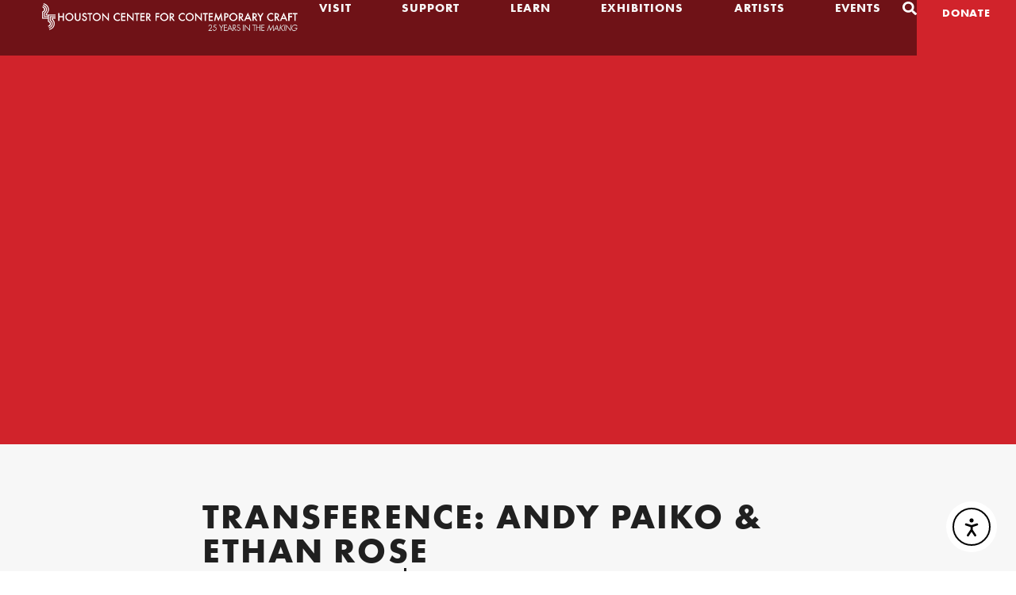

--- FILE ---
content_type: text/html; charset=UTF-8
request_url: https://crafthouston.org/2012/02/transference-andy-paiko-ethan-rose/
body_size: 25508
content:
<!doctype html>
<html lang="en-US">
<head>
	<meta charset="UTF-8">
	<meta name="viewport" content="width=device-width, initial-scale=1">
	<link rel="profile" href="https://gmpg.org/xfn/11">
	<title>Transference: Andy Paiko &#038; Ethan Rose &#8211; Houston Center for Contemporary Craft</title>
<meta name='robots' content='max-image-preview:large' />
	<style>img:is([sizes="auto" i], [sizes^="auto," i]) { contain-intrinsic-size: 3000px 1500px }</style>
	<link rel='dns-prefetch' href='//js.stripe.com' />
<link rel='dns-prefetch' href='//cdn.elementor.com' />
<link rel="alternate" type="application/rss+xml" title="Houston Center for Contemporary Craft &raquo; Feed" href="https://crafthouston.org/feed/" />
<link rel="alternate" type="application/rss+xml" title="Houston Center for Contemporary Craft &raquo; Comments Feed" href="https://crafthouston.org/comments/feed/" />
<meta name="generator" content="Event Espresso Version 5.0.50" />
<script>
window._wpemojiSettings = {"baseUrl":"https:\/\/s.w.org\/images\/core\/emoji\/16.0.1\/72x72\/","ext":".png","svgUrl":"https:\/\/s.w.org\/images\/core\/emoji\/16.0.1\/svg\/","svgExt":".svg","source":{"concatemoji":"https:\/\/crafthouston.org\/wp-includes\/js\/wp-emoji-release.min.js?ver=8539a89c2fb51766728f82368f6aef39"}};
/*! This file is auto-generated */
!function(s,n){var o,i,e;function c(e){try{var t={supportTests:e,timestamp:(new Date).valueOf()};sessionStorage.setItem(o,JSON.stringify(t))}catch(e){}}function p(e,t,n){e.clearRect(0,0,e.canvas.width,e.canvas.height),e.fillText(t,0,0);var t=new Uint32Array(e.getImageData(0,0,e.canvas.width,e.canvas.height).data),a=(e.clearRect(0,0,e.canvas.width,e.canvas.height),e.fillText(n,0,0),new Uint32Array(e.getImageData(0,0,e.canvas.width,e.canvas.height).data));return t.every(function(e,t){return e===a[t]})}function u(e,t){e.clearRect(0,0,e.canvas.width,e.canvas.height),e.fillText(t,0,0);for(var n=e.getImageData(16,16,1,1),a=0;a<n.data.length;a++)if(0!==n.data[a])return!1;return!0}function f(e,t,n,a){switch(t){case"flag":return n(e,"\ud83c\udff3\ufe0f\u200d\u26a7\ufe0f","\ud83c\udff3\ufe0f\u200b\u26a7\ufe0f")?!1:!n(e,"\ud83c\udde8\ud83c\uddf6","\ud83c\udde8\u200b\ud83c\uddf6")&&!n(e,"\ud83c\udff4\udb40\udc67\udb40\udc62\udb40\udc65\udb40\udc6e\udb40\udc67\udb40\udc7f","\ud83c\udff4\u200b\udb40\udc67\u200b\udb40\udc62\u200b\udb40\udc65\u200b\udb40\udc6e\u200b\udb40\udc67\u200b\udb40\udc7f");case"emoji":return!a(e,"\ud83e\udedf")}return!1}function g(e,t,n,a){var r="undefined"!=typeof WorkerGlobalScope&&self instanceof WorkerGlobalScope?new OffscreenCanvas(300,150):s.createElement("canvas"),o=r.getContext("2d",{willReadFrequently:!0}),i=(o.textBaseline="top",o.font="600 32px Arial",{});return e.forEach(function(e){i[e]=t(o,e,n,a)}),i}function t(e){var t=s.createElement("script");t.src=e,t.defer=!0,s.head.appendChild(t)}"undefined"!=typeof Promise&&(o="wpEmojiSettingsSupports",i=["flag","emoji"],n.supports={everything:!0,everythingExceptFlag:!0},e=new Promise(function(e){s.addEventListener("DOMContentLoaded",e,{once:!0})}),new Promise(function(t){var n=function(){try{var e=JSON.parse(sessionStorage.getItem(o));if("object"==typeof e&&"number"==typeof e.timestamp&&(new Date).valueOf()<e.timestamp+604800&&"object"==typeof e.supportTests)return e.supportTests}catch(e){}return null}();if(!n){if("undefined"!=typeof Worker&&"undefined"!=typeof OffscreenCanvas&&"undefined"!=typeof URL&&URL.createObjectURL&&"undefined"!=typeof Blob)try{var e="postMessage("+g.toString()+"("+[JSON.stringify(i),f.toString(),p.toString(),u.toString()].join(",")+"));",a=new Blob([e],{type:"text/javascript"}),r=new Worker(URL.createObjectURL(a),{name:"wpTestEmojiSupports"});return void(r.onmessage=function(e){c(n=e.data),r.terminate(),t(n)})}catch(e){}c(n=g(i,f,p,u))}t(n)}).then(function(e){for(var t in e)n.supports[t]=e[t],n.supports.everything=n.supports.everything&&n.supports[t],"flag"!==t&&(n.supports.everythingExceptFlag=n.supports.everythingExceptFlag&&n.supports[t]);n.supports.everythingExceptFlag=n.supports.everythingExceptFlag&&!n.supports.flag,n.DOMReady=!1,n.readyCallback=function(){n.DOMReady=!0}}).then(function(){return e}).then(function(){var e;n.supports.everything||(n.readyCallback(),(e=n.source||{}).concatemoji?t(e.concatemoji):e.wpemoji&&e.twemoji&&(t(e.twemoji),t(e.wpemoji)))}))}((window,document),window._wpemojiSettings);
</script>
<link rel="stylesheet" type="text/css" href="https://use.typekit.net/iar7zxc.css"><link rel='stylesheet' id='dce-dynamic-visibility-style-css' href='https://crafthouston.org/wp-content/plugins/dynamic-visibility-for-elementor/assets/css/dynamic-visibility.css?ver=6.0.2' media='all' />
<style id='wp-emoji-styles-inline-css'>

	img.wp-smiley, img.emoji {
		display: inline !important;
		border: none !important;
		box-shadow: none !important;
		height: 1em !important;
		width: 1em !important;
		margin: 0 0.07em !important;
		vertical-align: -0.1em !important;
		background: none !important;
		padding: 0 !important;
	}
</style>
<link rel='stylesheet' id='wp-block-library-css' href='https://crafthouston.org/wp-includes/css/dist/block-library/style.min.css?ver=8539a89c2fb51766728f82368f6aef39' media='all' />
<style id='global-styles-inline-css'>
:root{--wp--preset--aspect-ratio--square: 1;--wp--preset--aspect-ratio--4-3: 4/3;--wp--preset--aspect-ratio--3-4: 3/4;--wp--preset--aspect-ratio--3-2: 3/2;--wp--preset--aspect-ratio--2-3: 2/3;--wp--preset--aspect-ratio--16-9: 16/9;--wp--preset--aspect-ratio--9-16: 9/16;--wp--preset--color--black: #000000;--wp--preset--color--cyan-bluish-gray: #abb8c3;--wp--preset--color--white: #ffffff;--wp--preset--color--pale-pink: #f78da7;--wp--preset--color--vivid-red: #cf2e2e;--wp--preset--color--luminous-vivid-orange: #ff6900;--wp--preset--color--luminous-vivid-amber: #fcb900;--wp--preset--color--light-green-cyan: #7bdcb5;--wp--preset--color--vivid-green-cyan: #00d084;--wp--preset--color--pale-cyan-blue: #8ed1fc;--wp--preset--color--vivid-cyan-blue: #0693e3;--wp--preset--color--vivid-purple: #9b51e0;--wp--preset--gradient--vivid-cyan-blue-to-vivid-purple: linear-gradient(135deg,rgba(6,147,227,1) 0%,rgb(155,81,224) 100%);--wp--preset--gradient--light-green-cyan-to-vivid-green-cyan: linear-gradient(135deg,rgb(122,220,180) 0%,rgb(0,208,130) 100%);--wp--preset--gradient--luminous-vivid-amber-to-luminous-vivid-orange: linear-gradient(135deg,rgba(252,185,0,1) 0%,rgba(255,105,0,1) 100%);--wp--preset--gradient--luminous-vivid-orange-to-vivid-red: linear-gradient(135deg,rgba(255,105,0,1) 0%,rgb(207,46,46) 100%);--wp--preset--gradient--very-light-gray-to-cyan-bluish-gray: linear-gradient(135deg,rgb(238,238,238) 0%,rgb(169,184,195) 100%);--wp--preset--gradient--cool-to-warm-spectrum: linear-gradient(135deg,rgb(74,234,220) 0%,rgb(151,120,209) 20%,rgb(207,42,186) 40%,rgb(238,44,130) 60%,rgb(251,105,98) 80%,rgb(254,248,76) 100%);--wp--preset--gradient--blush-light-purple: linear-gradient(135deg,rgb(255,206,236) 0%,rgb(152,150,240) 100%);--wp--preset--gradient--blush-bordeaux: linear-gradient(135deg,rgb(254,205,165) 0%,rgb(254,45,45) 50%,rgb(107,0,62) 100%);--wp--preset--gradient--luminous-dusk: linear-gradient(135deg,rgb(255,203,112) 0%,rgb(199,81,192) 50%,rgb(65,88,208) 100%);--wp--preset--gradient--pale-ocean: linear-gradient(135deg,rgb(255,245,203) 0%,rgb(182,227,212) 50%,rgb(51,167,181) 100%);--wp--preset--gradient--electric-grass: linear-gradient(135deg,rgb(202,248,128) 0%,rgb(113,206,126) 100%);--wp--preset--gradient--midnight: linear-gradient(135deg,rgb(2,3,129) 0%,rgb(40,116,252) 100%);--wp--preset--font-size--small: 13px;--wp--preset--font-size--medium: 20px;--wp--preset--font-size--large: 36px;--wp--preset--font-size--x-large: 42px;--wp--preset--spacing--20: 0.44rem;--wp--preset--spacing--30: 0.67rem;--wp--preset--spacing--40: 1rem;--wp--preset--spacing--50: 1.5rem;--wp--preset--spacing--60: 2.25rem;--wp--preset--spacing--70: 3.38rem;--wp--preset--spacing--80: 5.06rem;--wp--preset--shadow--natural: 6px 6px 9px rgba(0, 0, 0, 0.2);--wp--preset--shadow--deep: 12px 12px 50px rgba(0, 0, 0, 0.4);--wp--preset--shadow--sharp: 6px 6px 0px rgba(0, 0, 0, 0.2);--wp--preset--shadow--outlined: 6px 6px 0px -3px rgba(255, 255, 255, 1), 6px 6px rgba(0, 0, 0, 1);--wp--preset--shadow--crisp: 6px 6px 0px rgba(0, 0, 0, 1);}:root { --wp--style--global--content-size: 800px;--wp--style--global--wide-size: 1200px; }:where(body) { margin: 0; }.wp-site-blocks > .alignleft { float: left; margin-right: 2em; }.wp-site-blocks > .alignright { float: right; margin-left: 2em; }.wp-site-blocks > .aligncenter { justify-content: center; margin-left: auto; margin-right: auto; }:where(.wp-site-blocks) > * { margin-block-start: 24px; margin-block-end: 0; }:where(.wp-site-blocks) > :first-child { margin-block-start: 0; }:where(.wp-site-blocks) > :last-child { margin-block-end: 0; }:root { --wp--style--block-gap: 24px; }:root :where(.is-layout-flow) > :first-child{margin-block-start: 0;}:root :where(.is-layout-flow) > :last-child{margin-block-end: 0;}:root :where(.is-layout-flow) > *{margin-block-start: 24px;margin-block-end: 0;}:root :where(.is-layout-constrained) > :first-child{margin-block-start: 0;}:root :where(.is-layout-constrained) > :last-child{margin-block-end: 0;}:root :where(.is-layout-constrained) > *{margin-block-start: 24px;margin-block-end: 0;}:root :where(.is-layout-flex){gap: 24px;}:root :where(.is-layout-grid){gap: 24px;}.is-layout-flow > .alignleft{float: left;margin-inline-start: 0;margin-inline-end: 2em;}.is-layout-flow > .alignright{float: right;margin-inline-start: 2em;margin-inline-end: 0;}.is-layout-flow > .aligncenter{margin-left: auto !important;margin-right: auto !important;}.is-layout-constrained > .alignleft{float: left;margin-inline-start: 0;margin-inline-end: 2em;}.is-layout-constrained > .alignright{float: right;margin-inline-start: 2em;margin-inline-end: 0;}.is-layout-constrained > .aligncenter{margin-left: auto !important;margin-right: auto !important;}.is-layout-constrained > :where(:not(.alignleft):not(.alignright):not(.alignfull)){max-width: var(--wp--style--global--content-size);margin-left: auto !important;margin-right: auto !important;}.is-layout-constrained > .alignwide{max-width: var(--wp--style--global--wide-size);}body .is-layout-flex{display: flex;}.is-layout-flex{flex-wrap: wrap;align-items: center;}.is-layout-flex > :is(*, div){margin: 0;}body .is-layout-grid{display: grid;}.is-layout-grid > :is(*, div){margin: 0;}body{padding-top: 0px;padding-right: 0px;padding-bottom: 0px;padding-left: 0px;}a:where(:not(.wp-element-button)){text-decoration: underline;}:root :where(.wp-element-button, .wp-block-button__link){background-color: #32373c;border-width: 0;color: #fff;font-family: inherit;font-size: inherit;line-height: inherit;padding: calc(0.667em + 2px) calc(1.333em + 2px);text-decoration: none;}.has-black-color{color: var(--wp--preset--color--black) !important;}.has-cyan-bluish-gray-color{color: var(--wp--preset--color--cyan-bluish-gray) !important;}.has-white-color{color: var(--wp--preset--color--white) !important;}.has-pale-pink-color{color: var(--wp--preset--color--pale-pink) !important;}.has-vivid-red-color{color: var(--wp--preset--color--vivid-red) !important;}.has-luminous-vivid-orange-color{color: var(--wp--preset--color--luminous-vivid-orange) !important;}.has-luminous-vivid-amber-color{color: var(--wp--preset--color--luminous-vivid-amber) !important;}.has-light-green-cyan-color{color: var(--wp--preset--color--light-green-cyan) !important;}.has-vivid-green-cyan-color{color: var(--wp--preset--color--vivid-green-cyan) !important;}.has-pale-cyan-blue-color{color: var(--wp--preset--color--pale-cyan-blue) !important;}.has-vivid-cyan-blue-color{color: var(--wp--preset--color--vivid-cyan-blue) !important;}.has-vivid-purple-color{color: var(--wp--preset--color--vivid-purple) !important;}.has-black-background-color{background-color: var(--wp--preset--color--black) !important;}.has-cyan-bluish-gray-background-color{background-color: var(--wp--preset--color--cyan-bluish-gray) !important;}.has-white-background-color{background-color: var(--wp--preset--color--white) !important;}.has-pale-pink-background-color{background-color: var(--wp--preset--color--pale-pink) !important;}.has-vivid-red-background-color{background-color: var(--wp--preset--color--vivid-red) !important;}.has-luminous-vivid-orange-background-color{background-color: var(--wp--preset--color--luminous-vivid-orange) !important;}.has-luminous-vivid-amber-background-color{background-color: var(--wp--preset--color--luminous-vivid-amber) !important;}.has-light-green-cyan-background-color{background-color: var(--wp--preset--color--light-green-cyan) !important;}.has-vivid-green-cyan-background-color{background-color: var(--wp--preset--color--vivid-green-cyan) !important;}.has-pale-cyan-blue-background-color{background-color: var(--wp--preset--color--pale-cyan-blue) !important;}.has-vivid-cyan-blue-background-color{background-color: var(--wp--preset--color--vivid-cyan-blue) !important;}.has-vivid-purple-background-color{background-color: var(--wp--preset--color--vivid-purple) !important;}.has-black-border-color{border-color: var(--wp--preset--color--black) !important;}.has-cyan-bluish-gray-border-color{border-color: var(--wp--preset--color--cyan-bluish-gray) !important;}.has-white-border-color{border-color: var(--wp--preset--color--white) !important;}.has-pale-pink-border-color{border-color: var(--wp--preset--color--pale-pink) !important;}.has-vivid-red-border-color{border-color: var(--wp--preset--color--vivid-red) !important;}.has-luminous-vivid-orange-border-color{border-color: var(--wp--preset--color--luminous-vivid-orange) !important;}.has-luminous-vivid-amber-border-color{border-color: var(--wp--preset--color--luminous-vivid-amber) !important;}.has-light-green-cyan-border-color{border-color: var(--wp--preset--color--light-green-cyan) !important;}.has-vivid-green-cyan-border-color{border-color: var(--wp--preset--color--vivid-green-cyan) !important;}.has-pale-cyan-blue-border-color{border-color: var(--wp--preset--color--pale-cyan-blue) !important;}.has-vivid-cyan-blue-border-color{border-color: var(--wp--preset--color--vivid-cyan-blue) !important;}.has-vivid-purple-border-color{border-color: var(--wp--preset--color--vivid-purple) !important;}.has-vivid-cyan-blue-to-vivid-purple-gradient-background{background: var(--wp--preset--gradient--vivid-cyan-blue-to-vivid-purple) !important;}.has-light-green-cyan-to-vivid-green-cyan-gradient-background{background: var(--wp--preset--gradient--light-green-cyan-to-vivid-green-cyan) !important;}.has-luminous-vivid-amber-to-luminous-vivid-orange-gradient-background{background: var(--wp--preset--gradient--luminous-vivid-amber-to-luminous-vivid-orange) !important;}.has-luminous-vivid-orange-to-vivid-red-gradient-background{background: var(--wp--preset--gradient--luminous-vivid-orange-to-vivid-red) !important;}.has-very-light-gray-to-cyan-bluish-gray-gradient-background{background: var(--wp--preset--gradient--very-light-gray-to-cyan-bluish-gray) !important;}.has-cool-to-warm-spectrum-gradient-background{background: var(--wp--preset--gradient--cool-to-warm-spectrum) !important;}.has-blush-light-purple-gradient-background{background: var(--wp--preset--gradient--blush-light-purple) !important;}.has-blush-bordeaux-gradient-background{background: var(--wp--preset--gradient--blush-bordeaux) !important;}.has-luminous-dusk-gradient-background{background: var(--wp--preset--gradient--luminous-dusk) !important;}.has-pale-ocean-gradient-background{background: var(--wp--preset--gradient--pale-ocean) !important;}.has-electric-grass-gradient-background{background: var(--wp--preset--gradient--electric-grass) !important;}.has-midnight-gradient-background{background: var(--wp--preset--gradient--midnight) !important;}.has-small-font-size{font-size: var(--wp--preset--font-size--small) !important;}.has-medium-font-size{font-size: var(--wp--preset--font-size--medium) !important;}.has-large-font-size{font-size: var(--wp--preset--font-size--large) !important;}.has-x-large-font-size{font-size: var(--wp--preset--font-size--x-large) !important;}
:root :where(.wp-block-pullquote){font-size: 1.5em;line-height: 1.6;}
</style>
<link rel='stylesheet' id='ea11y-widget-fonts-css' href='https://crafthouston.org/wp-content/plugins/pojo-accessibility/assets/build/fonts.css?ver=4.0.1' media='all' />
<link rel='stylesheet' id='ea11y-skip-link-css' href='https://crafthouston.org/wp-content/plugins/pojo-accessibility/assets/build/skip-link.css?ver=4.0.1' media='all' />
<link rel='stylesheet' id='hello-elementor-css' href='https://crafthouston.org/wp-content/themes/hello-elementor/assets/css/reset.css?ver=3.4.5' media='all' />
<link rel='stylesheet' id='hello-elementor-theme-style-css' href='https://crafthouston.org/wp-content/themes/hello-elementor/assets/css/theme.css?ver=3.4.5' media='all' />
<link rel='stylesheet' id='hello-elementor-header-footer-css' href='https://crafthouston.org/wp-content/themes/hello-elementor/assets/css/header-footer.css?ver=3.4.5' media='all' />
<link rel='stylesheet' id='elementor-frontend-css' href='https://crafthouston.org/wp-content/uploads/elementor/css/custom-frontend.min.css?ver=1769017247' media='all' />
<link rel='stylesheet' id='elementor-post-23739-css' href='https://crafthouston.org/wp-content/uploads/elementor/css/post-23739.css?ver=1769017247' media='all' />
<link rel='stylesheet' id='widget-image-css' href='https://crafthouston.org/wp-content/plugins/elementor/assets/css/widget-image.min.css?ver=3.34.2' media='all' />
<link rel='stylesheet' id='widget-nav-menu-css' href='https://crafthouston.org/wp-content/uploads/elementor/css/custom-pro-widget-nav-menu.min.css?ver=1769017247' media='all' />
<link rel='stylesheet' id='widget-heading-css' href='https://crafthouston.org/wp-content/plugins/elementor/assets/css/widget-heading.min.css?ver=3.34.2' media='all' />
<link rel='stylesheet' id='e-sticky-css' href='https://crafthouston.org/wp-content/plugins/elementor-pro/assets/css/modules/sticky.min.css?ver=3.34.1' media='all' />
<link rel='stylesheet' id='widget-icon-list-css' href='https://crafthouston.org/wp-content/uploads/elementor/css/custom-widget-icon-list.min.css?ver=1769017247' media='all' />
<link rel='stylesheet' id='widget-social-icons-css' href='https://crafthouston.org/wp-content/plugins/elementor/assets/css/widget-social-icons.min.css?ver=3.34.2' media='all' />
<link rel='stylesheet' id='e-apple-webkit-css' href='https://crafthouston.org/wp-content/uploads/elementor/css/custom-apple-webkit.min.css?ver=1769017247' media='all' />
<link rel='stylesheet' id='widget-divider-css' href='https://crafthouston.org/wp-content/plugins/elementor/assets/css/widget-divider.min.css?ver=3.34.2' media='all' />
<link rel='stylesheet' id='widget-loop-common-css' href='https://crafthouston.org/wp-content/plugins/elementor-pro/assets/css/widget-loop-common.min.css?ver=3.34.1' media='all' />
<link rel='stylesheet' id='widget-loop-grid-css' href='https://crafthouston.org/wp-content/uploads/elementor/css/custom-pro-widget-loop-grid.min.css?ver=1769017247' media='all' />
<link rel='stylesheet' id='elementor-post-23744-css' href='https://crafthouston.org/wp-content/uploads/elementor/css/post-23744.css?ver=1769017248' media='all' />
<link rel='stylesheet' id='elementor-post-23749-css' href='https://crafthouston.org/wp-content/uploads/elementor/css/post-23749.css?ver=1769017248' media='all' />
<link rel='stylesheet' id='elementor-post-27487-css' href='https://crafthouston.org/wp-content/uploads/elementor/css/post-27487.css?ver=1769017287' media='all' />
<link rel='stylesheet' id='wait_list-css' href='https://crafthouston.org/wp-content/plugins/eea-wait-lists/assets/wait_list.css?ver=1.0.6' media='all' />
<script src="https://crafthouston.org/wp-includes/js/jquery/jquery.min.js?ver=3.7.1" id="jquery-core-js"></script>
<script src="https://crafthouston.org/wp-includes/js/jquery/jquery-migrate.min.js?ver=3.4.1" id="jquery-migrate-js"></script>
<script id="wpgmza_data-js-extra">
var wpgmza_google_api_status = {"message":"Enqueued","code":"ENQUEUED"};
</script>
<script src="https://crafthouston.org/wp-content/plugins/wp-google-maps/wpgmza_data.js?ver=8539a89c2fb51766728f82368f6aef39" id="wpgmza_data-js"></script>
<link rel="https://api.w.org/" href="https://crafthouston.org/wp-json/" /><link rel="alternate" title="JSON" type="application/json" href="https://crafthouston.org/wp-json/wp/v2/posts/958" /><link rel="EditURI" type="application/rsd+xml" title="RSD" href="https://crafthouston.org/xmlrpc.php?rsd" />
<link rel="canonical" href="https://crafthouston.org/2012/02/transference-andy-paiko-ethan-rose/" />
<link rel='shortlink' href='https://crafthouston.org/?p=958' />
<link rel="alternate" title="oEmbed (JSON)" type="application/json+oembed" href="https://crafthouston.org/wp-json/oembed/1.0/embed?url=https%3A%2F%2Fcrafthouston.org%2F2012%2F02%2Ftransference-andy-paiko-ethan-rose%2F" />
<link rel="alternate" title="oEmbed (XML)" type="text/xml+oembed" href="https://crafthouston.org/wp-json/oembed/1.0/embed?url=https%3A%2F%2Fcrafthouston.org%2F2012%2F02%2Ftransference-andy-paiko-ethan-rose%2F&#038;format=xml" />
<meta name="generator" content="Elementor 3.34.2; features: e_font_icon_svg, additional_custom_breakpoints; settings: css_print_method-external, google_font-enabled, font_display-swap">
<!-- Google Tag Manager -->
	<script>(function(w,d,s,l,i){w[l]=w[l]||[];w[l].push({'gtm.start':
	new Date().getTime(),event:'gtm.js'});var f=d.getElementsByTagName(s)[0],
	j=d.createElement(s),dl=l!='dataLayer'?'&l='+l:'';j.async=true;j.src=
	'https://www.googletagmanager.com/gtm.js?id='+i+dl;f.parentNode.insertBefore(j,f);
	})(window,document,'script','dataLayer','GTM-WFWXMJ5');</script>
	<!-- End Google Tag Manager -->

<style>#taxonomy-home-feature:before {
	content:"Show this on the homepage featured section, check both featured and notices to only show it on the featured section but not on the events page."
	}
</style>

<meta name="google-site-verification" content="Ubh1tIUXEm6Clhm-5PnrPjsyA9FDXHmEYJAfe4qW2aI" />
			<style>
				.e-con.e-parent:nth-of-type(n+4):not(.e-lazyloaded):not(.e-no-lazyload),
				.e-con.e-parent:nth-of-type(n+4):not(.e-lazyloaded):not(.e-no-lazyload) * {
					background-image: none !important;
				}
				@media screen and (max-height: 1024px) {
					.e-con.e-parent:nth-of-type(n+3):not(.e-lazyloaded):not(.e-no-lazyload),
					.e-con.e-parent:nth-of-type(n+3):not(.e-lazyloaded):not(.e-no-lazyload) * {
						background-image: none !important;
					}
				}
				@media screen and (max-height: 640px) {
					.e-con.e-parent:nth-of-type(n+2):not(.e-lazyloaded):not(.e-no-lazyload),
					.e-con.e-parent:nth-of-type(n+2):not(.e-lazyloaded):not(.e-no-lazyload) * {
						background-image: none !important;
					}
				}
			</style>
			<link rel="icon" href="https://crafthouston.org/wp-content/uploads/2023/12/hccc-fav-1-76x76.png" sizes="32x32" />
<link rel="icon" href="https://crafthouston.org/wp-content/uploads/2023/12/hccc-fav-1-300x300.png" sizes="192x192" />
<link rel="apple-touch-icon" href="https://crafthouston.org/wp-content/uploads/2023/12/hccc-fav-1-300x300.png" />
<meta name="msapplication-TileImage" content="https://crafthouston.org/wp-content/uploads/2023/12/hccc-fav-1-300x300.png" />
</head>
<body class="wp-singular post-template-default single single-post postid-958 single-format-standard wp-custom-logo wp-embed-responsive wp-theme-hello-elementor ally-default hello-elementor-default elementor-default elementor-kit-23739 elementor-page-27487">

		<script>
			const onSkipLinkClick = () => {
				const htmlElement = document.querySelector('html');

				htmlElement.style['scroll-behavior'] = 'smooth';

				setTimeout( () => htmlElement.style['scroll-behavior'] = null, 1000 );
			}
			document.addEventListener("DOMContentLoaded", () => {
				if (!document.querySelector('#content')) {
					document.querySelector('.ea11y-skip-to-content-link').remove();
				}
			});
		</script>
		<nav aria-label="Skip to content navigation">
			<a class="ea11y-skip-to-content-link"
				href="#content"
				tabindex="-1"
				onclick="onSkipLinkClick()"
			>
				Skip to content
				<svg width="24" height="24" viewBox="0 0 24 24" fill="none" role="presentation">
					<path d="M18 6V12C18 12.7956 17.6839 13.5587 17.1213 14.1213C16.5587 14.6839 15.7956 15 15 15H5M5 15L9 11M5 15L9 19"
								stroke="black"
								stroke-width="1.5"
								stroke-linecap="round"
								stroke-linejoin="round"
					/>
				</svg>
			</a>
			<div class="ea11y-skip-to-content-backdrop"></div>
		</nav>

		

		<header data-elementor-type="header" data-elementor-id="23744" class="elementor elementor-23744 elementor-location-header" data-elementor-post-type="elementor_library">
			<div class="elementor-element elementor-element-e679c42 e-con-full e-flex e-con e-parent" data-id="e679c42" data-element_type="container" data-settings="{&quot;background_background&quot;:&quot;classic&quot;,&quot;sticky&quot;:&quot;top&quot;,&quot;sticky_effects_offset&quot;:100,&quot;sticky_on&quot;:[&quot;desktop&quot;,&quot;tablet_extra&quot;,&quot;tablet&quot;,&quot;mobile&quot;],&quot;sticky_offset&quot;:0,&quot;sticky_anchor_link_offset&quot;:0}">
				<div class="elementor-element elementor-element-301eefd elementor-widget elementor-widget-theme-site-logo elementor-widget-image" data-id="301eefd" data-element_type="widget" data-widget_type="theme-site-logo.default">
				<div class="elementor-widget-container">
											<a href="https://crafthouston.org">
			<img fetchpriority="high" width="1200" height="142" src="https://crafthouston.org/wp-content/uploads/2023/12/Houston-center-for-contemporary-craft-25th-anniversary-logo-2-2.png" class="attachment-full size-full wp-image-31188" alt="" srcset="https://crafthouston.org/wp-content/uploads/2023/12/Houston-center-for-contemporary-craft-25th-anniversary-logo-2-2.png 1200w, https://crafthouston.org/wp-content/uploads/2023/12/Houston-center-for-contemporary-craft-25th-anniversary-logo-2-2-300x36.png 300w, https://crafthouston.org/wp-content/uploads/2023/12/Houston-center-for-contemporary-craft-25th-anniversary-logo-2-2-1024x121.png 1024w, https://crafthouston.org/wp-content/uploads/2023/12/Houston-center-for-contemporary-craft-25th-anniversary-logo-2-2-768x91.png 768w" sizes="(max-width: 1200px) 100vw, 1200px" />				</a>
											</div>
				</div>
		<div class="elementor-element elementor-element-04ad309 e-con-full e-flex e-con e-child" data-id="04ad309" data-element_type="container">
		<div class="elementor-element elementor-element-0b5039f e-con-full e-flex e-con e-child" data-id="0b5039f" data-element_type="container">
				<div class="elementor-element elementor-element-8bed3a2 elementor-nav-menu--dropdown-mobile elementor-nav-menu__align-justify elementor-nav-menu--stretch elementor-nav-menu__text-align-aside elementor-nav-menu--toggle elementor-nav-menu--burger elementor-widget elementor-widget-nav-menu" data-id="8bed3a2" data-element_type="widget" data-settings="{&quot;submenu_icon&quot;:{&quot;value&quot;:&quot;&lt;i aria-hidden=\&quot;true\&quot; class=\&quot;\&quot;&gt;&lt;\/i&gt;&quot;,&quot;library&quot;:&quot;&quot;},&quot;full_width&quot;:&quot;stretch&quot;,&quot;layout&quot;:&quot;horizontal&quot;,&quot;toggle&quot;:&quot;burger&quot;}" data-widget_type="nav-menu.default">
				<div class="elementor-widget-container">
								<nav aria-label="Menu" class="elementor-nav-menu--main elementor-nav-menu__container elementor-nav-menu--layout-horizontal e--pointer-none">
				<ul id="menu-1-8bed3a2" class="elementor-nav-menu"><li class="menu-item menu-item-type-post_type menu-item-object-page menu-item-has-children menu-item-97"><a href="https://crafthouston.org/visit/" class="elementor-item">Visit</a>
<ul class="sub-menu elementor-nav-menu--dropdown">
	<li class="menu-item menu-item-type-post_type menu-item-object-page menu-item-27839"><a href="https://crafthouston.org/about/" class="elementor-sub-item">About Us</a></li>
	<li class="menu-item menu-item-type-custom menu-item-object-custom menu-item-27620"><a href="/visit/#info" class="elementor-sub-item elementor-item-anchor">Hours &#038; Directions</a></li>
	<li class="menu-item menu-item-type-post_type menu-item-object-page menu-item-99"><a href="https://crafthouston.org/visit/groups-tours/" class="elementor-sub-item">Group Tours &#038; Workshops</a></li>
	<li class="menu-item menu-item-type-post_type menu-item-object-page menu-item-27621"><a href="https://crafthouston.org/exhibitions/" class="elementor-sub-item">Current Exhibitions</a></li>
	<li class="menu-item menu-item-type-post_type menu-item-object-page menu-item-27623"><a href="https://crafthouston.org/artist-residency/" class="elementor-sub-item">Artist Residency</a></li>
	<li class="menu-item menu-item-type-post_type menu-item-object-page menu-item-28741"><a href="https://crafthouston.org/shop-asher/" class="elementor-sub-item">Shop Asher</a></li>
	<li class="menu-item menu-item-type-post_type menu-item-object-page menu-item-100"><a href="https://crafthouston.org/visit/craft-garden/" class="elementor-sub-item">Craft Garden</a></li>
</ul>
</li>
<li class="menu-item menu-item-type-post_type menu-item-object-page menu-item-has-children menu-item-105"><a href="https://crafthouston.org/support/" class="elementor-item">Support</a>
<ul class="sub-menu elementor-nav-menu--dropdown">
	<li class="menu-item menu-item-type-post_type menu-item-object-page menu-item-27589"><a href="https://crafthouston.org/support/" class="elementor-sub-item">Ways to Give</a></li>
	<li class="menu-item menu-item-type-post_type menu-item-object-page menu-item-106"><a href="https://crafthouston.org/support/membership/" class="elementor-sub-item">Membership</a></li>
	<li class="menu-item menu-item-type-post_type menu-item-object-page menu-item-27406"><a href="https://crafthouston.org/support/annual-fund/" class="elementor-sub-item">Annual Fund</a></li>
	<li class="menu-item menu-item-type-post_type menu-item-object-page menu-item-108"><a href="https://crafthouston.org/support/annual-sponsorship/" class="elementor-sub-item">Sponsorship</a></li>
	<li class="menu-item menu-item-type-post_type menu-item-object-page menu-item-110"><a href="https://crafthouston.org/support/volunteer/" class="elementor-sub-item">Volunteer</a></li>
</ul>
</li>
<li class="menu-item menu-item-type-post_type menu-item-object-page menu-item-has-children menu-item-111"><a href="https://crafthouston.org/learn/" class="elementor-item">Learn</a>
<ul class="sub-menu elementor-nav-menu--dropdown">
	<li class="menu-item menu-item-type-post_type menu-item-object-page menu-item-27590"><a href="https://crafthouston.org/learn/" class="elementor-sub-item">Overview</a></li>
	<li class="menu-item menu-item-type-post_type menu-item-object-page menu-item-27456"><a href="https://crafthouston.org/learn/families/" class="elementor-sub-item">Families</a></li>
	<li class="menu-item menu-item-type-post_type menu-item-object-page menu-item-27461"><a href="https://crafthouston.org/learn/adults/" class="elementor-sub-item">Adults</a></li>
	<li class="menu-item menu-item-type-post_type menu-item-object-page menu-item-27455"><a href="https://crafthouston.org/learn/educators/" class="elementor-sub-item">Educators</a></li>
	<li class="menu-item menu-item-type-post_type menu-item-object-page menu-item-27463"><a href="https://crafthouston.org/learn/virtual-learning/" class="elementor-sub-item">Virtual Learning</a></li>
</ul>
</li>
<li class="menu-item menu-item-type-post_type menu-item-object-page menu-item-has-children menu-item-121"><a href="https://crafthouston.org/exhibitions/" class="elementor-item">Exhibitions</a>
<ul class="sub-menu elementor-nav-menu--dropdown">
	<li class="menu-item menu-item-type-custom menu-item-object-custom menu-item-27594"><a href="/exhibitions/#onview" class="elementor-sub-item elementor-item-anchor">On View</a></li>
	<li class="menu-item menu-item-type-custom menu-item-object-custom menu-item-27595"><a href="/exhibitions/#upcoming" class="elementor-sub-item elementor-item-anchor">Upcoming</a></li>
	<li class="menu-item menu-item-type-post_type menu-item-object-page menu-item-27505"><a href="https://crafthouston.org/exhibitions/past/" class="elementor-sub-item">Past Exhibitions</a></li>
	<li class="menu-item menu-item-type-post_type menu-item-object-page menu-item-29519"><a href="https://crafthouston.org/exhibitions/crafttexas-application/" class="elementor-sub-item">CraftTexas Application</a></li>
</ul>
</li>
<li class="menu-item menu-item-type-post_type menu-item-object-page menu-item-has-children menu-item-30986"><a href="https://crafthouston.org/artists/" class="elementor-item">Artists</a>
<ul class="sub-menu elementor-nav-menu--dropdown">
	<li class="menu-item menu-item-type-post_type menu-item-object-page menu-item-30984"><a href="https://crafthouston.org/artists/" class="elementor-sub-item">Overview</a></li>
	<li class="menu-item menu-item-type-post_type menu-item-object-page menu-item-30985"><a href="https://crafthouston.org/artist-residency/" class="elementor-sub-item">Residency</a></li>
	<li class="menu-item menu-item-type-custom menu-item-object-custom menu-item-30988"><a href="https://crafthouston.org/artists/#programs" class="elementor-sub-item elementor-item-anchor">Programs</a></li>
	<li class="menu-item menu-item-type-post_type menu-item-object-page menu-item-30989"><a href="https://crafthouston.org/artist-resources/" class="elementor-sub-item">Resources</a></li>
	<li class="menu-item menu-item-type-post_type menu-item-object-page menu-item-31059"><a href="https://crafthouston.org/artist-residency/apply-to-program/" class="elementor-sub-item">Apply</a></li>
</ul>
</li>
<li class="menu-item menu-item-type-post_type menu-item-object-page menu-item-27460"><a href="https://crafthouston.org/events/" class="elementor-item">Events</a></li>
</ul>			</nav>
					<div class="elementor-menu-toggle" role="button" tabindex="0" aria-label="Menu Toggle" aria-expanded="false">
			<svg aria-hidden="true" role="presentation" class="elementor-menu-toggle__icon--open e-font-icon-svg e-eicon-menu-bar" viewBox="0 0 1000 1000" xmlns="http://www.w3.org/2000/svg"><path d="M104 333H896C929 333 958 304 958 271S929 208 896 208H104C71 208 42 237 42 271S71 333 104 333ZM104 583H896C929 583 958 554 958 521S929 458 896 458H104C71 458 42 487 42 521S71 583 104 583ZM104 833H896C929 833 958 804 958 771S929 708 896 708H104C71 708 42 737 42 771S71 833 104 833Z"></path></svg><svg aria-hidden="true" role="presentation" class="elementor-menu-toggle__icon--close e-font-icon-svg e-eicon-close" viewBox="0 0 1000 1000" xmlns="http://www.w3.org/2000/svg"><path d="M742 167L500 408 258 167C246 154 233 150 217 150 196 150 179 158 167 167 154 179 150 196 150 212 150 229 154 242 171 254L408 500 167 742C138 771 138 800 167 829 196 858 225 858 254 829L496 587 738 829C750 842 767 846 783 846 800 846 817 842 829 829 842 817 846 804 846 783 846 767 842 750 829 737L588 500 833 258C863 229 863 200 833 171 804 137 775 137 742 167Z"></path></svg>		</div>
					<nav class="elementor-nav-menu--dropdown elementor-nav-menu__container" aria-hidden="true">
				<ul id="menu-2-8bed3a2" class="elementor-nav-menu"><li class="menu-item menu-item-type-post_type menu-item-object-page menu-item-has-children menu-item-97"><a href="https://crafthouston.org/visit/" class="elementor-item" tabindex="-1">Visit</a>
<ul class="sub-menu elementor-nav-menu--dropdown">
	<li class="menu-item menu-item-type-post_type menu-item-object-page menu-item-27839"><a href="https://crafthouston.org/about/" class="elementor-sub-item" tabindex="-1">About Us</a></li>
	<li class="menu-item menu-item-type-custom menu-item-object-custom menu-item-27620"><a href="/visit/#info" class="elementor-sub-item elementor-item-anchor" tabindex="-1">Hours &#038; Directions</a></li>
	<li class="menu-item menu-item-type-post_type menu-item-object-page menu-item-99"><a href="https://crafthouston.org/visit/groups-tours/" class="elementor-sub-item" tabindex="-1">Group Tours &#038; Workshops</a></li>
	<li class="menu-item menu-item-type-post_type menu-item-object-page menu-item-27621"><a href="https://crafthouston.org/exhibitions/" class="elementor-sub-item" tabindex="-1">Current Exhibitions</a></li>
	<li class="menu-item menu-item-type-post_type menu-item-object-page menu-item-27623"><a href="https://crafthouston.org/artist-residency/" class="elementor-sub-item" tabindex="-1">Artist Residency</a></li>
	<li class="menu-item menu-item-type-post_type menu-item-object-page menu-item-28741"><a href="https://crafthouston.org/shop-asher/" class="elementor-sub-item" tabindex="-1">Shop Asher</a></li>
	<li class="menu-item menu-item-type-post_type menu-item-object-page menu-item-100"><a href="https://crafthouston.org/visit/craft-garden/" class="elementor-sub-item" tabindex="-1">Craft Garden</a></li>
</ul>
</li>
<li class="menu-item menu-item-type-post_type menu-item-object-page menu-item-has-children menu-item-105"><a href="https://crafthouston.org/support/" class="elementor-item" tabindex="-1">Support</a>
<ul class="sub-menu elementor-nav-menu--dropdown">
	<li class="menu-item menu-item-type-post_type menu-item-object-page menu-item-27589"><a href="https://crafthouston.org/support/" class="elementor-sub-item" tabindex="-1">Ways to Give</a></li>
	<li class="menu-item menu-item-type-post_type menu-item-object-page menu-item-106"><a href="https://crafthouston.org/support/membership/" class="elementor-sub-item" tabindex="-1">Membership</a></li>
	<li class="menu-item menu-item-type-post_type menu-item-object-page menu-item-27406"><a href="https://crafthouston.org/support/annual-fund/" class="elementor-sub-item" tabindex="-1">Annual Fund</a></li>
	<li class="menu-item menu-item-type-post_type menu-item-object-page menu-item-108"><a href="https://crafthouston.org/support/annual-sponsorship/" class="elementor-sub-item" tabindex="-1">Sponsorship</a></li>
	<li class="menu-item menu-item-type-post_type menu-item-object-page menu-item-110"><a href="https://crafthouston.org/support/volunteer/" class="elementor-sub-item" tabindex="-1">Volunteer</a></li>
</ul>
</li>
<li class="menu-item menu-item-type-post_type menu-item-object-page menu-item-has-children menu-item-111"><a href="https://crafthouston.org/learn/" class="elementor-item" tabindex="-1">Learn</a>
<ul class="sub-menu elementor-nav-menu--dropdown">
	<li class="menu-item menu-item-type-post_type menu-item-object-page menu-item-27590"><a href="https://crafthouston.org/learn/" class="elementor-sub-item" tabindex="-1">Overview</a></li>
	<li class="menu-item menu-item-type-post_type menu-item-object-page menu-item-27456"><a href="https://crafthouston.org/learn/families/" class="elementor-sub-item" tabindex="-1">Families</a></li>
	<li class="menu-item menu-item-type-post_type menu-item-object-page menu-item-27461"><a href="https://crafthouston.org/learn/adults/" class="elementor-sub-item" tabindex="-1">Adults</a></li>
	<li class="menu-item menu-item-type-post_type menu-item-object-page menu-item-27455"><a href="https://crafthouston.org/learn/educators/" class="elementor-sub-item" tabindex="-1">Educators</a></li>
	<li class="menu-item menu-item-type-post_type menu-item-object-page menu-item-27463"><a href="https://crafthouston.org/learn/virtual-learning/" class="elementor-sub-item" tabindex="-1">Virtual Learning</a></li>
</ul>
</li>
<li class="menu-item menu-item-type-post_type menu-item-object-page menu-item-has-children menu-item-121"><a href="https://crafthouston.org/exhibitions/" class="elementor-item" tabindex="-1">Exhibitions</a>
<ul class="sub-menu elementor-nav-menu--dropdown">
	<li class="menu-item menu-item-type-custom menu-item-object-custom menu-item-27594"><a href="/exhibitions/#onview" class="elementor-sub-item elementor-item-anchor" tabindex="-1">On View</a></li>
	<li class="menu-item menu-item-type-custom menu-item-object-custom menu-item-27595"><a href="/exhibitions/#upcoming" class="elementor-sub-item elementor-item-anchor" tabindex="-1">Upcoming</a></li>
	<li class="menu-item menu-item-type-post_type menu-item-object-page menu-item-27505"><a href="https://crafthouston.org/exhibitions/past/" class="elementor-sub-item" tabindex="-1">Past Exhibitions</a></li>
	<li class="menu-item menu-item-type-post_type menu-item-object-page menu-item-29519"><a href="https://crafthouston.org/exhibitions/crafttexas-application/" class="elementor-sub-item" tabindex="-1">CraftTexas Application</a></li>
</ul>
</li>
<li class="menu-item menu-item-type-post_type menu-item-object-page menu-item-has-children menu-item-30986"><a href="https://crafthouston.org/artists/" class="elementor-item" tabindex="-1">Artists</a>
<ul class="sub-menu elementor-nav-menu--dropdown">
	<li class="menu-item menu-item-type-post_type menu-item-object-page menu-item-30984"><a href="https://crafthouston.org/artists/" class="elementor-sub-item" tabindex="-1">Overview</a></li>
	<li class="menu-item menu-item-type-post_type menu-item-object-page menu-item-30985"><a href="https://crafthouston.org/artist-residency/" class="elementor-sub-item" tabindex="-1">Residency</a></li>
	<li class="menu-item menu-item-type-custom menu-item-object-custom menu-item-30988"><a href="https://crafthouston.org/artists/#programs" class="elementor-sub-item elementor-item-anchor" tabindex="-1">Programs</a></li>
	<li class="menu-item menu-item-type-post_type menu-item-object-page menu-item-30989"><a href="https://crafthouston.org/artist-resources/" class="elementor-sub-item" tabindex="-1">Resources</a></li>
	<li class="menu-item menu-item-type-post_type menu-item-object-page menu-item-31059"><a href="https://crafthouston.org/artist-residency/apply-to-program/" class="elementor-sub-item" tabindex="-1">Apply</a></li>
</ul>
</li>
<li class="menu-item menu-item-type-post_type menu-item-object-page menu-item-27460"><a href="https://crafthouston.org/events/" class="elementor-item" tabindex="-1">Events</a></li>
</ul>			</nav>
						</div>
				</div>
				<div class="elementor-element elementor-element-c49252b elementor-hidden-mobile elementor-view-default elementor-widget elementor-widget-icon" data-id="c49252b" data-element_type="widget" data-widget_type="icon.default">
				<div class="elementor-widget-container">
							<div class="elementor-icon-wrapper">
			<a class="elementor-icon" href="#elementor-action%3Aaction%3Dpopup%3Aopen%26settings%3DeyJpZCI6IjI3NTQwIiwidG9nZ2xlIjpmYWxzZX0%3D">
			<svg aria-hidden="true" class="e-font-icon-svg e-fas-search" viewBox="0 0 512 512" xmlns="http://www.w3.org/2000/svg"><path d="M505 442.7L405.3 343c-4.5-4.5-10.6-7-17-7H372c27.6-35.3 44-79.7 44-128C416 93.1 322.9 0 208 0S0 93.1 0 208s93.1 208 208 208c48.3 0 92.7-16.4 128-44v16.3c0 6.4 2.5 12.5 7 17l99.7 99.7c9.4 9.4 24.6 9.4 33.9 0l28.3-28.3c9.4-9.4 9.4-24.6.1-34zM208 336c-70.7 0-128-57.2-128-128 0-70.7 57.2-128 128-128 70.7 0 128 57.2 128 128 0 70.7-57.2 128-128 128z"></path></svg>			</a>
		</div>
						</div>
				</div>
				</div>
		<a class="elementor-element elementor-element-a4336db e-con-full elementor-hidden-mobile e-flex e-con e-child" data-id="a4336db" data-element_type="container" data-settings="{&quot;background_background&quot;:&quot;classic&quot;}" href="https://crafthouston.org/annual-fund-donation/" target="_blank">
				<div class="elementor-element elementor-element-5c5c527 elementor-widget elementor-widget-heading" data-id="5c5c527" data-element_type="widget" data-widget_type="heading.default">
				<div class="elementor-widget-container">
					<span class="elementor-heading-title elementor-size-default">Donate</span>				</div>
				</div>
				</a>
				</div>
				</div>
				</header>
				<div data-elementor-type="single-post" data-elementor-id="27487" class="elementor elementor-27487 elementor-location-single post-958 post type-post status-publish format-standard hentry category-news" data-elementor-post-type="elementor_library">
			<div class="elementor-element elementor-element-d06f0b0 hero heroshort e-flex e-con-boxed e-con e-parent" data-id="d06f0b0" data-element_type="container" data-settings="{&quot;background_background&quot;:&quot;classic&quot;}">
					<div class="e-con-inner">
		<div class="elementor-element elementor-element-7c64d55 e-flex e-con-boxed e-con e-child" data-id="7c64d55" data-element_type="container">
					<div class="e-con-inner">
				<div class="elementor-element elementor-element-acd5b20 elementor-widget elementor-widget-heading" data-id="acd5b20" data-element_type="widget" data-widget_type="heading.default">
				<div class="elementor-widget-container">
					<h1 class="elementor-heading-title elementor-size-default">News</h1>				</div>
				</div>
					</div>
				</div>
					</div>
				</div>
		<div class="elementor-element elementor-element-f0eef30 defpad e-flex e-con-boxed e-con e-parent" data-id="f0eef30" data-element_type="container" data-settings="{&quot;background_background&quot;:&quot;classic&quot;}">
					<div class="e-con-inner">
				<div class="elementor-element elementor-element-6b892ae elementor-widget elementor-widget-heading" data-id="6b892ae" data-element_type="widget" data-widget_type="heading.default">
				<div class="elementor-widget-container">
					<h2 class="elementor-heading-title elementor-size-default">Transference: Andy Paiko &#038; Ethan Rose</h2>				</div>
				</div>
		<div class="elementor-element elementor-element-aa7dc53 e-flex e-con-boxed e-con e-child" data-id="aa7dc53" data-element_type="container">
					<div class="e-con-inner">
				<div class="elementor-element elementor-element-321135b elementor-widget elementor-widget-heading" data-id="321135b" data-element_type="widget" data-widget_type="heading.default">
				<div class="elementor-widget-container">
					<h3 class="elementor-heading-title elementor-size-default">February 17, 2012</h3>				</div>
				</div>
		<div class="elementor-element elementor-element-4ca77ad e-con-full e-flex e-con e-child" data-id="4ca77ad" data-element_type="container" data-settings="{&quot;background_background&quot;:&quot;classic&quot;}">
				</div>
				<div class="elementor-element elementor-element-4132317 link-rb elementor-widget elementor-widget-heading" data-id="4132317" data-element_type="widget" data-widget_type="heading.default">
				<div class="elementor-widget-container">
					<h3 class="elementor-heading-title elementor-size-default"><a href="https://crafthouston.org/category/news/" rel="tag">In The News</a></h3>				</div>
				</div>
					</div>
				</div>
		<div class="elementor-element elementor-element-a69c6d9 e-flex e-con-boxed No e-con e-child" data-id="a69c6d9" data-element_type="container">
					<div class="e-con-inner">
				<div class="elementor-element elementor-element-bbe339f elementor-widget elementor-widget-heading" data-id="bbe339f" data-element_type="widget" data-widget_type="heading.default">
				<div class="elementor-widget-container">
					<h4 class="elementor-heading-title elementor-size-default"><a href="https://houstonmidtownrocks.com/2012/02/17/transference-andy-paiko-ethan-rose/" target="_blank">Source: Midtown Rocks!</a></h4>				</div>
				</div>
					</div>
				</div>
		<div class="elementor-element elementor-element-195c4d8 e-flex e-con-boxed No e-con e-child" data-id="195c4d8" data-element_type="container">
					<div class="e-con-inner">
				<div class="elementor-element elementor-element-ca9ae60 elementor-widget elementor-widget-heading" data-id="ca9ae60" data-element_type="widget" data-widget_type="heading.default">
				<div class="elementor-widget-container">
					<h4 class="elementor-heading-title elementor-size-default"><a href="" target="_blank">Source: Midtown Rocks!</a></h4>				</div>
				</div>
					</div>
				</div>
					</div>
				</div>
		<div class="elementor-element elementor-element-c480bcc defpad e-flex e-con-boxed e-con e-parent" data-id="c480bcc" data-element_type="container">
					<div class="e-con-inner">
				<div class="elementor-element elementor-element-8df2a2e elementor-widget elementor-widget-theme-post-content" data-id="8df2a2e" data-element_type="widget" data-widget_type="theme-post-content.default">
				<div class="elementor-widget-container">
					<p>This past weekend I went by the Houston Center for Contemporary Craft (HCCC). If forced to be honest, I actually accompanied a friend and her daughter because, earlier in the month, they participated in a workshop and needed to pick up the fruits of their labor (AKA a charm made of copper clay). We retrieved the charm and as we were walking out, I stopped my friend and said, “Lets peek around.” I’m so glad we did!! <span id="more-958"></span></p>
<p>Currently showing at the HCCC is the visually striking and audibly moving, Transference by glass artist, Andy Paiko and experimental sound artist, Ethan Rose. Transference, which was first commissioned and exhibited at the Museum of Contemporary Craft in Portland, Oregon, derives its inspiration from glass musical instruments of the 18th century. Along the gallery walls and atop pedestals, hand-blown, clear glass bowls are mounted and wired to rotate in an indeterminate sequence that produces sound. If you aren’t able to envision this, just think about how a record player works. You remember those, right? Or did I just date myself?</p>
<p>Anyhow, the exhibit is truly impressive to say the least! If you love art like I love art, you should go and check it out. Transference will be up through May 13, 2012. Don’t miss out!</p>
				</div>
				</div>
					</div>
				</div>
		<div class="elementor-element elementor-element-becede2 defpad e-flex e-con-boxed e-con e-parent" data-id="becede2" data-element_type="container">
					<div class="e-con-inner">
		<div class="elementor-element elementor-element-22bcc1b title e-flex e-con-boxed e-con e-child" data-id="22bcc1b" data-element_type="container">
					<div class="e-con-inner">
				<div class="elementor-element elementor-element-bb523e4 elementor-widget elementor-widget-heading" data-id="bb523e4" data-element_type="widget" data-widget_type="heading.default">
				<div class="elementor-widget-container">
					<h2 class="elementor-heading-title elementor-size-default">More News</h2>				</div>
				</div>
				<div class="elementor-element elementor-element-2fe5ed6 elementor-widget-tablet__width-inherit elementor-widget-divider--view-line elementor-widget elementor-widget-divider" data-id="2fe5ed6" data-element_type="widget" data-widget_type="divider.default">
				<div class="elementor-widget-container">
							<div class="elementor-divider">
			<span class="elementor-divider-separator">
						</span>
		</div>
						</div>
				</div>
					</div>
				</div>
				<div class="elementor-element elementor-element-4577028 elementor-grid-2 dark elementor-grid-tablet-2 elementor-grid-mobile-1 elementor-widget elementor-widget-loop-grid" data-id="4577028" data-element_type="widget" data-settings="{&quot;template_id&quot;:27395,&quot;columns&quot;:2,&quot;row_gap&quot;:{&quot;unit&quot;:&quot;rem&quot;,&quot;size&quot;:3,&quot;sizes&quot;:[]},&quot;row_gap_tablet&quot;:{&quot;unit&quot;:&quot;rem&quot;,&quot;size&quot;:&quot;&quot;,&quot;sizes&quot;:[]},&quot;row_gap_mobile&quot;:{&quot;unit&quot;:&quot;rem&quot;,&quot;size&quot;:4,&quot;sizes&quot;:[]},&quot;_skin&quot;:&quot;post&quot;,&quot;columns_tablet&quot;:&quot;2&quot;,&quot;columns_mobile&quot;:&quot;1&quot;,&quot;edit_handle_selector&quot;:&quot;[data-elementor-type=\&quot;loop-item\&quot;]&quot;,&quot;row_gap_tablet_extra&quot;:{&quot;unit&quot;:&quot;px&quot;,&quot;size&quot;:&quot;&quot;,&quot;sizes&quot;:[]}}" data-widget_type="loop-grid.post">
				<div class="elementor-widget-container">
							<div class="elementor-loop-container elementor-grid" role="list">
		<style id="loop-27395">.elementor-27395 .elementor-element.elementor-element-2b9311b{--display:flex;--gap:0px 0px;--row-gap:0px;--column-gap:0px;}.elementor-27395 .elementor-element.elementor-element-66904b1{--display:flex;--gap:.5rem .5rem;--row-gap:.5rem;--column-gap:.5rem;}.elementor-widget-image .widget-image-caption{color:var( --e-global-color-text );font-family:var( --e-global-typography-text-font-family ), Sans-serif;font-size:var( --e-global-typography-text-font-size );font-weight:var( --e-global-typography-text-font-weight );}.elementor-27395 .elementor-element.elementor-element-c473f2c img{width:100%;height:10rem;object-fit:contain;object-position:center left;}.elementor-widget-heading .elementor-heading-title{font-family:var( --e-global-typography-primary-font-family ), Sans-serif;font-weight:var( --e-global-typography-primary-font-weight );text-transform:var( --e-global-typography-primary-text-transform );letter-spacing:var( --e-global-typography-primary-letter-spacing );color:var( --e-global-color-primary );}.elementor-27395 .elementor-element.elementor-element-ffb168b .elementor-heading-title{font-family:"futura-pt", Sans-serif;font-size:1.5rem;font-weight:500;line-height:1.25em;letter-spacing:0.05em;color:var( --e-global-color-secondary );}.elementor-27395 .elementor-element.elementor-element-d4e813a{--display:flex;--flex-direction:row;--container-widget-width:initial;--container-widget-height:100%;--container-widget-flex-grow:1;--container-widget-align-self:stretch;--flex-wrap-mobile:wrap;--flex-wrap:wrap;}.elementor-27395 .elementor-element.elementor-element-4b0f0ed .elementor-heading-title{font-family:"futura-pt", Sans-serif;font-weight:600;text-transform:uppercase;letter-spacing:0.05em;color:var( --e-global-color-primary );}.elementor-27395 .elementor-element.elementor-element-1c28043 .elementor-heading-title{font-family:"futura-pt", Sans-serif;font-weight:600;text-transform:uppercase;letter-spacing:0.05em;color:var( --e-global-color-primary );}.elementor-widget-divider{--divider-color:var( --e-global-color-secondary );}.elementor-widget-divider .elementor-divider__text{color:var( --e-global-color-secondary );font-family:var( --e-global-typography-secondary-font-family ), Sans-serif;font-weight:var( --e-global-typography-secondary-font-weight );text-transform:var( --e-global-typography-secondary-text-transform );letter-spacing:var( --e-global-typography-secondary-letter-spacing );}.elementor-widget-divider.elementor-view-stacked .elementor-icon{background-color:var( --e-global-color-secondary );}.elementor-widget-divider.elementor-view-framed .elementor-icon, .elementor-widget-divider.elementor-view-default .elementor-icon{color:var( --e-global-color-secondary );border-color:var( --e-global-color-secondary );}.elementor-widget-divider.elementor-view-framed .elementor-icon, .elementor-widget-divider.elementor-view-default .elementor-icon svg{fill:var( --e-global-color-secondary );}.elementor-27395 .elementor-element.elementor-element-fa5c546{--divider-border-style:solid;--divider-color:#000;--divider-border-width:1px;}.elementor-27395 .elementor-element.elementor-element-fa5c546 .elementor-divider-separator{width:100%;}.elementor-27395 .elementor-element.elementor-element-fa5c546 .elementor-divider{padding-block-start:5px;padding-block-end:5px;}.elementor-widget-text-editor{font-family:var( --e-global-typography-text-font-family ), Sans-serif;font-size:var( --e-global-typography-text-font-size );font-weight:var( --e-global-typography-text-font-weight );color:var( --e-global-color-text );}.elementor-widget-text-editor.elementor-drop-cap-view-stacked .elementor-drop-cap{background-color:var( --e-global-color-primary );}.elementor-widget-text-editor.elementor-drop-cap-view-framed .elementor-drop-cap, .elementor-widget-text-editor.elementor-drop-cap-view-default .elementor-drop-cap{color:var( --e-global-color-primary );border-color:var( --e-global-color-primary );}.elementor-widget-button .elementor-button{background-color:var( --e-global-color-accent );font-family:var( --e-global-typography-accent-font-family ), Sans-serif;font-size:var( --e-global-typography-accent-font-size );font-weight:var( --e-global-typography-accent-font-weight );}@media(max-width:1024px){.elementor-widget-image .widget-image-caption{font-size:var( --e-global-typography-text-font-size );}.elementor-widget-heading .elementor-heading-title{letter-spacing:var( --e-global-typography-primary-letter-spacing );}.elementor-widget-divider .elementor-divider__text{letter-spacing:var( --e-global-typography-secondary-letter-spacing );}.elementor-widget-text-editor{font-size:var( --e-global-typography-text-font-size );}.elementor-widget-button .elementor-button{font-size:var( --e-global-typography-accent-font-size );}}@media(max-width:767px){.elementor-widget-image .widget-image-caption{font-size:var( --e-global-typography-text-font-size );}.elementor-widget-heading .elementor-heading-title{letter-spacing:var( --e-global-typography-primary-letter-spacing );}.elementor-widget-divider .elementor-divider__text{letter-spacing:var( --e-global-typography-secondary-letter-spacing );}.elementor-widget-text-editor{font-size:var( --e-global-typography-text-font-size );}.elementor-widget-button .elementor-button{font-size:var( --e-global-typography-accent-font-size );}}</style>		<div data-elementor-type="loop-item" data-elementor-id="27395" class="elementor elementor-27395 e-loop-item e-loop-item-30184 post-30184 post type-post status-publish format-standard has-post-thumbnail hentry category-blog category-case-study" data-elementor-post-type="elementor_library" data-custom-edit-handle="1">
			<div class="elementor-element elementor-element-2b9311b e-flex e-con-boxed e-con e-child" data-id="2b9311b" data-element_type="container" data-settings="{&quot;background_background&quot;:&quot;classic&quot;}">
					<div class="e-con-inner">
		<div class="elementor-element elementor-element-66904b1 e-flex e-con-boxed e-con e-child" data-id="66904b1" data-element_type="container">
					<div class="e-con-inner">
				<div class="elementor-element elementor-element-c473f2c elementor-widget elementor-widget-image" data-id="c473f2c" data-element_type="widget" data-widget_type="image.default">
				<div class="elementor-widget-container">
															<img width="240" height="300" src="https://crafthouston.org/wp-content/uploads/2025/05/IG01-240x300.png" class="attachment-medium size-medium wp-image-30186" alt="" srcset="https://crafthouston.org/wp-content/uploads/2025/05/IG01-240x300.png 240w, https://crafthouston.org/wp-content/uploads/2025/05/IG01-819x1024.png 819w, https://crafthouston.org/wp-content/uploads/2025/05/IG01-768x960.png 768w, https://crafthouston.org/wp-content/uploads/2025/05/IG01.png 1080w" sizes="(max-width: 240px) 100vw, 240px" />															</div>
				</div>
				<div class="elementor-element elementor-element-ffb168b link-br elementor-widget elementor-widget-heading" data-id="ffb168b" data-element_type="widget" data-widget_type="heading.default">
				<div class="elementor-widget-container">
					<h6 class="elementor-heading-title elementor-size-default"><a href="https://crafthouston.org/2025/05/case-study-erika-diamond/">Case Study: Erika Diamond</a></h6>				</div>
				</div>
		<div class="elementor-element elementor-element-d4e813a e-flex e-con-boxed e-con e-child" data-id="d4e813a" data-element_type="container">
					<div class="e-con-inner">
				<div class="elementor-element elementor-element-4b0f0ed elementor-widget elementor-widget-heading" data-id="4b0f0ed" data-element_type="widget" data-widget_type="heading.default">
				<div class="elementor-widget-container">
					<h5 class="elementor-heading-title elementor-size-default"><a href="https://crafthouston.org/category/blog/" rel="tag">Blog</a>, <a href="https://crafthouston.org/category/blog/case-study/" rel="tag">Case Study</a></h5>				</div>
				</div>
				<div class="elementor-element elementor-element-1c28043 elementor-widget elementor-widget-heading" data-id="1c28043" data-element_type="widget" data-widget_type="heading.default">
				<div class="elementor-widget-container">
					<h5 class="elementor-heading-title elementor-size-default">May 6, 2025</h5>				</div>
				</div>
					</div>
				</div>
				<div class="elementor-element elementor-element-fa5c546 elementor-widget-divider--view-line elementor-widget elementor-widget-divider" data-id="fa5c546" data-element_type="widget" data-widget_type="divider.default">
				<div class="elementor-widget-container">
							<div class="elementor-divider">
			<span class="elementor-divider-separator">
						</span>
		</div>
						</div>
				</div>
				<div class="elementor-element elementor-element-a6db9c7 elementor-widget elementor-widget-text-editor" data-id="a6db9c7" data-element_type="widget" data-widget_type="text-editor.default">
				<div class="elementor-widget-container">
									<p>Erika Diamond explores the fragility and resilience of the human body using materials that echo the properties of skin. Born to ballet dancers, Diamond creates								</div>
				</div>
				<div class="elementor-element elementor-element-3b87cec clear elementor-hidden-desktop elementor-hidden-tablet elementor-widget elementor-widget-button" data-id="3b87cec" data-element_type="widget" data-widget_type="button.default">
				<div class="elementor-widget-container">
									<div class="elementor-button-wrapper">
					<a class="elementor-button elementor-button-link elementor-size-sm" href="https://crafthouston.org/2025/05/case-study-erika-diamond/">
						<span class="elementor-button-content-wrapper">
									<span class="elementor-button-text">Read More</span>
					</span>
					</a>
				</div>
								</div>
				</div>
					</div>
				</div>
					</div>
				</div>
				</div>
				<div data-elementor-type="loop-item" data-elementor-id="27395" class="elementor elementor-27395 e-loop-item e-loop-item-29990 post-29990 post type-post status-publish format-standard hentry category-press-releases" data-elementor-post-type="elementor_library" data-custom-edit-handle="1">
			<div class="elementor-element elementor-element-2b9311b e-flex e-con-boxed e-con e-child" data-id="2b9311b" data-element_type="container" data-settings="{&quot;background_background&quot;:&quot;classic&quot;}">
					<div class="e-con-inner">
		<div class="elementor-element elementor-element-66904b1 e-flex e-con-boxed e-con e-child" data-id="66904b1" data-element_type="container">
					<div class="e-con-inner">
				<div class="elementor-element elementor-element-ffb168b link-br elementor-widget elementor-widget-heading" data-id="ffb168b" data-element_type="widget" data-widget_type="heading.default">
				<div class="elementor-widget-container">
					<h6 class="elementor-heading-title elementor-size-default"><a href="https://crafthouston.org/2025/03/hccc-hmaac-to-co-present-nationally-touring-exhibition-by-pioneering-fiber-artist-sonya-clark/">HCCC &#038; HMAAC TO CO-PRESENT NATIONALLY TOURING EXHIBITION  BY PIONEERING FIBER ARTIST, SONYA CLARK</a></h6>				</div>
				</div>
		<div class="elementor-element elementor-element-d4e813a e-flex e-con-boxed e-con e-child" data-id="d4e813a" data-element_type="container">
					<div class="e-con-inner">
				<div class="elementor-element elementor-element-4b0f0ed elementor-widget elementor-widget-heading" data-id="4b0f0ed" data-element_type="widget" data-widget_type="heading.default">
				<div class="elementor-widget-container">
					<h5 class="elementor-heading-title elementor-size-default"><a href="https://crafthouston.org/category/press-releases/" rel="tag">Press Releases</a></h5>				</div>
				</div>
				<div class="elementor-element elementor-element-1c28043 elementor-widget elementor-widget-heading" data-id="1c28043" data-element_type="widget" data-widget_type="heading.default">
				<div class="elementor-widget-container">
					<h5 class="elementor-heading-title elementor-size-default">March 6, 2025</h5>				</div>
				</div>
					</div>
				</div>
				<div class="elementor-element elementor-element-fa5c546 elementor-widget-divider--view-line elementor-widget elementor-widget-divider" data-id="fa5c546" data-element_type="widget" data-widget_type="divider.default">
				<div class="elementor-widget-container">
							<div class="elementor-divider">
			<span class="elementor-divider-separator">
						</span>
		</div>
						</div>
				</div>
				<div class="elementor-element elementor-element-a6db9c7 elementor-widget elementor-widget-text-editor" data-id="a6db9c7" data-element_type="widget" data-widget_type="text-editor.default">
				<div class="elementor-widget-container">
									<p>Houston Center for Contemporary Craft (HCCC) and the Houston Museum of African American Culture (HMAAC) are pleased to co-present “Sonya Clark: We Are Each Other,”								</div>
				</div>
				<div class="elementor-element elementor-element-3b87cec clear elementor-hidden-desktop elementor-hidden-tablet elementor-widget elementor-widget-button" data-id="3b87cec" data-element_type="widget" data-widget_type="button.default">
				<div class="elementor-widget-container">
									<div class="elementor-button-wrapper">
					<a class="elementor-button elementor-button-link elementor-size-sm" href="https://crafthouston.org/2025/03/hccc-hmaac-to-co-present-nationally-touring-exhibition-by-pioneering-fiber-artist-sonya-clark/">
						<span class="elementor-button-content-wrapper">
									<span class="elementor-button-text">Read More</span>
					</span>
					</a>
				</div>
								</div>
				</div>
					</div>
				</div>
					</div>
				</div>
				</div>
				<div data-elementor-type="loop-item" data-elementor-id="27395" class="elementor elementor-27395 e-loop-item e-loop-item-29785 post-29785 post type-post status-publish format-standard hentry category-news" data-elementor-post-type="elementor_library" data-custom-edit-handle="1">
			<div class="elementor-element elementor-element-2b9311b e-flex e-con-boxed e-con e-child" data-id="2b9311b" data-element_type="container" data-settings="{&quot;background_background&quot;:&quot;classic&quot;}">
					<div class="e-con-inner">
		<div class="elementor-element elementor-element-66904b1 e-flex e-con-boxed e-con e-child" data-id="66904b1" data-element_type="container">
					<div class="e-con-inner">
				<div class="elementor-element elementor-element-ffb168b link-br elementor-widget elementor-widget-heading" data-id="ffb168b" data-element_type="widget" data-widget_type="heading.default">
				<div class="elementor-widget-container">
					<h6 class="elementor-heading-title elementor-size-default"><a href="https://crafthouston.org/2025/01/craft-and-care-a-review-of-designing-motherhood/">Craft and Care: A Review of &#8220;Designing Motherhood&#8221;</a></h6>				</div>
				</div>
		<div class="elementor-element elementor-element-d4e813a e-flex e-con-boxed e-con e-child" data-id="d4e813a" data-element_type="container">
					<div class="e-con-inner">
				<div class="elementor-element elementor-element-4b0f0ed elementor-widget elementor-widget-heading" data-id="4b0f0ed" data-element_type="widget" data-widget_type="heading.default">
				<div class="elementor-widget-container">
					<h5 class="elementor-heading-title elementor-size-default"><a href="https://crafthouston.org/category/news/" rel="tag">In The News</a></h5>				</div>
				</div>
				<div class="elementor-element elementor-element-1c28043 elementor-widget elementor-widget-heading" data-id="1c28043" data-element_type="widget" data-widget_type="heading.default">
				<div class="elementor-widget-container">
					<h5 class="elementor-heading-title elementor-size-default">January 25, 2025</h5>				</div>
				</div>
					</div>
				</div>
				<div class="elementor-element elementor-element-fa5c546 elementor-widget-divider--view-line elementor-widget elementor-widget-divider" data-id="fa5c546" data-element_type="widget" data-widget_type="divider.default">
				<div class="elementor-widget-container">
							<div class="elementor-divider">
			<span class="elementor-divider-separator">
						</span>
		</div>
						</div>
				</div>
				<div class="elementor-element elementor-element-a6db9c7 elementor-widget elementor-widget-text-editor" data-id="a6db9c7" data-element_type="widget" data-widget_type="text-editor.default">
				<div class="elementor-widget-container">
									<p>Jessica Fuentes writes about a traveling exhibition that explores the role of art and design related to the experiences of menstruation, reproduction, childbearing, and caregiving.								</div>
				</div>
				<div class="elementor-element elementor-element-3b87cec clear elementor-hidden-desktop elementor-hidden-tablet elementor-widget elementor-widget-button" data-id="3b87cec" data-element_type="widget" data-widget_type="button.default">
				<div class="elementor-widget-container">
									<div class="elementor-button-wrapper">
					<a class="elementor-button elementor-button-link elementor-size-sm" href="https://crafthouston.org/2025/01/craft-and-care-a-review-of-designing-motherhood/">
						<span class="elementor-button-content-wrapper">
									<span class="elementor-button-text">Read More</span>
					</span>
					</a>
				</div>
								</div>
				</div>
					</div>
				</div>
					</div>
				</div>
				</div>
				<div data-elementor-type="loop-item" data-elementor-id="27395" class="elementor elementor-27395 e-loop-item e-loop-item-29784 post-29784 post type-post status-publish format-standard hentry category-press-releases" data-elementor-post-type="elementor_library" data-custom-edit-handle="1">
			<div class="elementor-element elementor-element-2b9311b e-flex e-con-boxed e-con e-child" data-id="2b9311b" data-element_type="container" data-settings="{&quot;background_background&quot;:&quot;classic&quot;}">
					<div class="e-con-inner">
		<div class="elementor-element elementor-element-66904b1 e-flex e-con-boxed e-con e-child" data-id="66904b1" data-element_type="container">
					<div class="e-con-inner">
				<div class="elementor-element elementor-element-ffb168b link-br elementor-widget elementor-widget-heading" data-id="ffb168b" data-element_type="widget" data-widget_type="heading.default">
				<div class="elementor-widget-container">
					<h6 class="elementor-heading-title elementor-size-default"><a href="https://crafthouston.org/2024/12/crafttexas-2025-call-for-artists/">&#8220;CraftTexas 2025&#8221; Call for Artists!</a></h6>				</div>
				</div>
		<div class="elementor-element elementor-element-d4e813a e-flex e-con-boxed e-con e-child" data-id="d4e813a" data-element_type="container">
					<div class="e-con-inner">
				<div class="elementor-element elementor-element-4b0f0ed elementor-widget elementor-widget-heading" data-id="4b0f0ed" data-element_type="widget" data-widget_type="heading.default">
				<div class="elementor-widget-container">
					<h5 class="elementor-heading-title elementor-size-default"><a href="https://crafthouston.org/category/press-releases/" rel="tag">Press Releases</a></h5>				</div>
				</div>
				<div class="elementor-element elementor-element-1c28043 elementor-widget elementor-widget-heading" data-id="1c28043" data-element_type="widget" data-widget_type="heading.default">
				<div class="elementor-widget-container">
					<h5 class="elementor-heading-title elementor-size-default">December 18, 2024</h5>				</div>
				</div>
					</div>
				</div>
				<div class="elementor-element elementor-element-fa5c546 elementor-widget-divider--view-line elementor-widget elementor-widget-divider" data-id="fa5c546" data-element_type="widget" data-widget_type="divider.default">
				<div class="elementor-widget-container">
							<div class="elementor-divider">
			<span class="elementor-divider-separator">
						</span>
		</div>
						</div>
				</div>
				<div class="elementor-element elementor-element-a6db9c7 elementor-widget elementor-widget-text-editor" data-id="a6db9c7" data-element_type="widget" data-widget_type="text-editor.default">
				<div class="elementor-widget-container">
									<p>Houston Center for Contemporary Craft (HCCC) announces its call for artists for the upcoming exhibition, “CraftTexas 2025,” the twelfth show in a long-running series of								</div>
				</div>
				<div class="elementor-element elementor-element-3b87cec clear elementor-hidden-desktop elementor-hidden-tablet elementor-widget elementor-widget-button" data-id="3b87cec" data-element_type="widget" data-widget_type="button.default">
				<div class="elementor-widget-container">
									<div class="elementor-button-wrapper">
					<a class="elementor-button elementor-button-link elementor-size-sm" href="https://crafthouston.org/2024/12/crafttexas-2025-call-for-artists/">
						<span class="elementor-button-content-wrapper">
									<span class="elementor-button-text">Read More</span>
					</span>
					</a>
				</div>
								</div>
				</div>
					</div>
				</div>
					</div>
				</div>
				</div>
				<div data-elementor-type="loop-item" data-elementor-id="27395" class="elementor elementor-27395 e-loop-item e-loop-item-29808 post-29808 post type-post status-publish format-standard hentry category-news" data-elementor-post-type="elementor_library" data-custom-edit-handle="1">
			<div class="elementor-element elementor-element-2b9311b e-flex e-con-boxed e-con e-child" data-id="2b9311b" data-element_type="container" data-settings="{&quot;background_background&quot;:&quot;classic&quot;}">
					<div class="e-con-inner">
		<div class="elementor-element elementor-element-66904b1 e-flex e-con-boxed e-con e-child" data-id="66904b1" data-element_type="container">
					<div class="e-con-inner">
				<div class="elementor-element elementor-element-ffb168b link-br elementor-widget elementor-widget-heading" data-id="ffb168b" data-element_type="widget" data-widget_type="heading.default">
				<div class="elementor-widget-container">
					<h6 class="elementor-heading-title elementor-size-default"><a href="https://crafthouston.org/2024/12/designing-motherhood-at-the-houston-center-for-contemporary-craft-houston/">Designing Motherhood at the Houston Center for Contemporary Craft, Houston</a></h6>				</div>
				</div>
		<div class="elementor-element elementor-element-d4e813a e-flex e-con-boxed e-con e-child" data-id="d4e813a" data-element_type="container">
					<div class="e-con-inner">
				<div class="elementor-element elementor-element-4b0f0ed elementor-widget elementor-widget-heading" data-id="4b0f0ed" data-element_type="widget" data-widget_type="heading.default">
				<div class="elementor-widget-container">
					<h5 class="elementor-heading-title elementor-size-default"><a href="https://crafthouston.org/category/news/" rel="tag">In The News</a></h5>				</div>
				</div>
				<div class="elementor-element elementor-element-1c28043 elementor-widget elementor-widget-heading" data-id="1c28043" data-element_type="widget" data-widget_type="heading.default">
				<div class="elementor-widget-container">
					<h5 class="elementor-heading-title elementor-size-default">December 17, 2024</h5>				</div>
				</div>
					</div>
				</div>
				<div class="elementor-element elementor-element-fa5c546 elementor-widget-divider--view-line elementor-widget elementor-widget-divider" data-id="fa5c546" data-element_type="widget" data-widget_type="divider.default">
				<div class="elementor-widget-container">
							<div class="elementor-divider">
			<span class="elementor-divider-separator">
						</span>
		</div>
						</div>
				</div>
				<div class="elementor-element elementor-element-a6db9c7 elementor-widget elementor-widget-text-editor" data-id="a6db9c7" data-element_type="widget" data-widget_type="text-editor.default">
				<div class="elementor-widget-container">
									<p>May Howard reviews Designing Motherhood, a timely exhibition on the material history of human reproduction at Houston Center of Contemporary Craft, Houston. By May Howard								</div>
				</div>
				<div class="elementor-element elementor-element-3b87cec clear elementor-hidden-desktop elementor-hidden-tablet elementor-widget elementor-widget-button" data-id="3b87cec" data-element_type="widget" data-widget_type="button.default">
				<div class="elementor-widget-container">
									<div class="elementor-button-wrapper">
					<a class="elementor-button elementor-button-link elementor-size-sm" href="https://crafthouston.org/2024/12/designing-motherhood-at-the-houston-center-for-contemporary-craft-houston/">
						<span class="elementor-button-content-wrapper">
									<span class="elementor-button-text">Read More</span>
					</span>
					</a>
				</div>
								</div>
				</div>
					</div>
				</div>
					</div>
				</div>
				</div>
				<div data-elementor-type="loop-item" data-elementor-id="27395" class="elementor elementor-27395 e-loop-item e-loop-item-29794 post-29794 post type-post status-publish format-standard hentry category-news" data-elementor-post-type="elementor_library" data-custom-edit-handle="1">
			<div class="elementor-element elementor-element-2b9311b e-flex e-con-boxed e-con e-child" data-id="2b9311b" data-element_type="container" data-settings="{&quot;background_background&quot;:&quot;classic&quot;}">
					<div class="e-con-inner">
		<div class="elementor-element elementor-element-66904b1 e-flex e-con-boxed e-con e-child" data-id="66904b1" data-element_type="container">
					<div class="e-con-inner">
				<div class="elementor-element elementor-element-ffb168b link-br elementor-widget elementor-widget-heading" data-id="ffb168b" data-element_type="widget" data-widget_type="heading.default">
				<div class="elementor-widget-container">
					<h6 class="elementor-heading-title elementor-size-default"><a href="https://crafthouston.org/2024/12/labor-practice-and-knowledge-designing-motherhood-explores-the-connections-between-caregiving-and-craft/">Labor, Practice, and Knowledge: Designing Motherhood Explores the Connections Between Caregiving and Craft</a></h6>				</div>
				</div>
		<div class="elementor-element elementor-element-d4e813a e-flex e-con-boxed e-con e-child" data-id="d4e813a" data-element_type="container">
					<div class="e-con-inner">
				<div class="elementor-element elementor-element-4b0f0ed elementor-widget elementor-widget-heading" data-id="4b0f0ed" data-element_type="widget" data-widget_type="heading.default">
				<div class="elementor-widget-container">
					<h5 class="elementor-heading-title elementor-size-default"><a href="https://crafthouston.org/category/news/" rel="tag">In The News</a></h5>				</div>
				</div>
				<div class="elementor-element elementor-element-1c28043 elementor-widget elementor-widget-heading" data-id="1c28043" data-element_type="widget" data-widget_type="heading.default">
				<div class="elementor-widget-container">
					<h5 class="elementor-heading-title elementor-size-default">December 8, 2024</h5>				</div>
				</div>
					</div>
				</div>
				<div class="elementor-element elementor-element-fa5c546 elementor-widget-divider--view-line elementor-widget elementor-widget-divider" data-id="fa5c546" data-element_type="widget" data-widget_type="divider.default">
				<div class="elementor-widget-container">
							<div class="elementor-divider">
			<span class="elementor-divider-separator">
						</span>
		</div>
						</div>
				</div>
				<div class="elementor-element elementor-element-a6db9c7 elementor-widget elementor-widget-text-editor" data-id="a6db9c7" data-element_type="widget" data-widget_type="text-editor.default">
				<div class="elementor-widget-container">
									<p>Surprise, delight, and discomfort are a few of the feelings you may experience upon entering Designing Motherhood, an ambitious, wide-ranging, but ultimately cohesive survey of								</div>
				</div>
				<div class="elementor-element elementor-element-3b87cec clear elementor-hidden-desktop elementor-hidden-tablet elementor-widget elementor-widget-button" data-id="3b87cec" data-element_type="widget" data-widget_type="button.default">
				<div class="elementor-widget-container">
									<div class="elementor-button-wrapper">
					<a class="elementor-button elementor-button-link elementor-size-sm" href="https://crafthouston.org/2024/12/labor-practice-and-knowledge-designing-motherhood-explores-the-connections-between-caregiving-and-craft/">
						<span class="elementor-button-content-wrapper">
									<span class="elementor-button-text">Read More</span>
					</span>
					</a>
				</div>
								</div>
				</div>
					</div>
				</div>
					</div>
				</div>
				</div>
				</div>
		
						</div>
				</div>
				<div class="elementor-element elementor-element-9937625 elementor-align-center dark-red elementor-widget elementor-widget-button" data-id="9937625" data-element_type="widget" data-widget_type="button.default">
				<div class="elementor-widget-container">
									<div class="elementor-button-wrapper">
					<a class="elementor-button elementor-button-link elementor-size-sm" href="/news">
						<span class="elementor-button-content-wrapper">
									<span class="elementor-button-text">More News</span>
					</span>
					</a>
				</div>
								</div>
				</div>
					</div>
				</div>
		<div class="elementor-element elementor-element-87411bd e-con-full e-flex e-con e-parent" data-id="87411bd" data-element_type="container">
				<div class="elementor-element elementor-element-42ca84e elementor-grid-1 elementor-grid-tablet-1 elementor-grid-mobile-1 elementor-widget elementor-widget-loop-grid" data-id="42ca84e" data-element_type="widget" data-settings="{&quot;template_id&quot;:&quot;27256&quot;,&quot;columns&quot;:1,&quot;columns_tablet&quot;:1,&quot;_skin&quot;:&quot;post&quot;,&quot;columns_mobile&quot;:&quot;1&quot;,&quot;edit_handle_selector&quot;:&quot;[data-elementor-type=\&quot;loop-item\&quot;]&quot;,&quot;row_gap&quot;:{&quot;unit&quot;:&quot;px&quot;,&quot;size&quot;:&quot;&quot;,&quot;sizes&quot;:[]},&quot;row_gap_tablet_extra&quot;:{&quot;unit&quot;:&quot;px&quot;,&quot;size&quot;:&quot;&quot;,&quot;sizes&quot;:[]},&quot;row_gap_tablet&quot;:{&quot;unit&quot;:&quot;px&quot;,&quot;size&quot;:&quot;&quot;,&quot;sizes&quot;:[]},&quot;row_gap_mobile&quot;:{&quot;unit&quot;:&quot;px&quot;,&quot;size&quot;:&quot;&quot;,&quot;sizes&quot;:[]}}" data-widget_type="loop-grid.post">
				<div class="elementor-widget-container">
							<div class="elementor-loop-container elementor-grid" role="list">
		<style id="loop-dynamic-27256">.e-loop-item-27253 .elementor-element.elementor-element-ca8d4c5:not(.elementor-motion-effects-element-type-background), .e-loop-item-27253 .elementor-element.elementor-element-ca8d4c5 > .elementor-motion-effects-container > .elementor-motion-effects-layer{background-image:url("https://crafthouston.org/wp-content/uploads/2024/02/Craft-Garden-HCCC-1-copy.webp");}.e-loop-item-27253 .elementor-element.elementor-element-ccd9f2f:not(.elementor-motion-effects-element-type-background), .e-loop-item-27253 .elementor-element.elementor-element-ccd9f2f > .elementor-motion-effects-container > .elementor-motion-effects-layer{background-image:url("https://crafthouston.org/wp-content/uploads/2024/02/Craft-Garden-HCCC-1-copy.webp");}</style><style id="loop-27256">.elementor-27256 .elementor-element.elementor-element-26bec39{--display:grid;--min-height:24rem;--e-con-grid-template-columns:repeat(2, 1fr);--e-con-grid-template-rows:repeat(1, 1fr);--grid-auto-flow:row;--overflow:hidden;--border-radius:0rem 0rem 0rem 07rem;}.elementor-27256 .elementor-element.elementor-element-26bec39:not(.elementor-motion-effects-element-type-background), .elementor-27256 .elementor-element.elementor-element-26bec39 > .elementor-motion-effects-container > .elementor-motion-effects-layer{background-color:var( --e-global-color-primary );}.elementor-27256 .elementor-element.elementor-element-a184e9f{--display:flex;--flex-direction:column;--container-widget-width:calc( ( 1 - var( --container-widget-flex-grow ) ) * 100% );--container-widget-height:initial;--container-widget-flex-grow:0;--container-widget-align-self:initial;--flex-wrap-mobile:wrap;--justify-content:center;--align-items:flex-start;--padding-top:3rem;--padding-bottom:3rem;--padding-left:3rem;--padding-right:3rem;}.elementor-widget-heading .elementor-heading-title{font-family:var( --e-global-typography-primary-font-family ), Sans-serif;font-weight:var( --e-global-typography-primary-font-weight );text-transform:var( --e-global-typography-primary-text-transform );letter-spacing:var( --e-global-typography-primary-letter-spacing );color:var( --e-global-color-primary );}.elementor-27256 .elementor-element.elementor-element-fa00879 .elementor-heading-title{color:var( --e-global-color-833fa7d );}.elementor-widget-text-editor{font-family:var( --e-global-typography-text-font-family ), Sans-serif;font-size:var( --e-global-typography-text-font-size );font-weight:var( --e-global-typography-text-font-weight );color:var( --e-global-color-text );}.elementor-widget-text-editor.elementor-drop-cap-view-stacked .elementor-drop-cap{background-color:var( --e-global-color-primary );}.elementor-widget-text-editor.elementor-drop-cap-view-framed .elementor-drop-cap, .elementor-widget-text-editor.elementor-drop-cap-view-default .elementor-drop-cap{color:var( --e-global-color-primary );border-color:var( --e-global-color-primary );}.elementor-27256 .elementor-element.elementor-element-7f790a4{color:var( --e-global-color-833fa7d );}.elementor-widget-button .elementor-button{background-color:var( --e-global-color-accent );font-family:var( --e-global-typography-accent-font-family ), Sans-serif;font-size:var( --e-global-typography-accent-font-size );font-weight:var( --e-global-typography-accent-font-weight );}.elementor-27256 .elementor-element.elementor-element-ca8d4c5{--display:grid;--e-con-grid-template-columns:repeat(3, 1fr);--e-con-grid-template-rows:repeat(2, 1fr);--grid-auto-flow:row;}.elementor-27256 .elementor-element.elementor-element-ca8d4c5:not(.elementor-motion-effects-element-type-background), .elementor-27256 .elementor-element.elementor-element-ca8d4c5 > .elementor-motion-effects-container > .elementor-motion-effects-layer{background-position:center center;background-repeat:no-repeat;background-size:cover;}.elementor-widget-image .widget-image-caption{color:var( --e-global-color-text );font-family:var( --e-global-typography-text-font-family ), Sans-serif;font-size:var( --e-global-typography-text-font-size );font-weight:var( --e-global-typography-text-font-weight );}.elementor-27256 .elementor-element.elementor-element-3cc4a91{--display:flex;--min-height:24rem;--flex-direction:row;--container-widget-width:initial;--container-widget-height:100%;--container-widget-flex-grow:1;--container-widget-align-self:stretch;--flex-wrap-mobile:wrap;--justify-content:flex-end;--gap:0rem 3rem;--row-gap:0rem;--column-gap:3rem;--overflow:hidden;--border-radius:0rem 0rem 0rem 07rem;}.elementor-27256 .elementor-element.elementor-element-3cc4a91:not(.elementor-motion-effects-element-type-background), .elementor-27256 .elementor-element.elementor-element-3cc4a91 > .elementor-motion-effects-container > .elementor-motion-effects-layer{background-color:var( --e-global-color-primary );}.elementor-27256 .elementor-element.elementor-element-b689eda{--display:flex;--flex-direction:column;--container-widget-width:calc( ( 1 - var( --container-widget-flex-grow ) ) * 100% );--container-widget-height:initial;--container-widget-flex-grow:0;--container-widget-align-self:initial;--flex-wrap-mobile:wrap;--justify-content:center;--align-items:flex-start;--padding-top:3rem;--padding-bottom:3rem;--padding-left:0rem;--padding-right:0rem;}.elementor-27256 .elementor-element.elementor-element-cd4ae08 .elementor-heading-title{color:var( --e-global-color-833fa7d );}.elementor-27256 .elementor-element.elementor-element-c9b7b96{color:var( --e-global-color-833fa7d );}.elementor-27256 .elementor-element.elementor-element-ccd9f2f{--display:grid;--e-con-grid-template-columns:repeat(1, 1fr);--e-con-grid-template-rows:repeat(1, 1fr);--grid-auto-flow:row;}.elementor-27256 .elementor-element.elementor-element-ccd9f2f:not(.elementor-motion-effects-element-type-background), .elementor-27256 .elementor-element.elementor-element-ccd9f2f > .elementor-motion-effects-container > .elementor-motion-effects-layer{background-position:center center;background-repeat:no-repeat;background-size:cover;}@media(min-width:768px){.elementor-27256 .elementor-element.elementor-element-b689eda{--width:calc(50% - max(6rem, (100% - 63rem)/2 + 3rem));}.elementor-27256 .elementor-element.elementor-element-ccd9f2f{--width:50%;}}@media(max-width:1200px){.elementor-27256 .elementor-element.elementor-element-26bec39{--grid-auto-flow:row;}.elementor-27256 .elementor-element.elementor-element-ca8d4c5{--grid-auto-flow:row;}.elementor-27256 .elementor-element.elementor-element-ccd9f2f{--grid-auto-flow:row;}}@media(max-width:1024px){.elementor-27256 .elementor-element.elementor-element-26bec39{--e-con-grid-template-columns:repeat(1, 1fr);--e-con-grid-template-rows:repeat(1, 1fr);--grid-auto-flow:row;}.elementor-widget-heading .elementor-heading-title{letter-spacing:var( --e-global-typography-primary-letter-spacing );}.elementor-widget-text-editor{font-size:var( --e-global-typography-text-font-size );}.elementor-widget-button .elementor-button{font-size:var( --e-global-typography-accent-font-size );}.elementor-27256 .elementor-element.elementor-element-ca8d4c5{--grid-auto-flow:row;}.elementor-widget-image .widget-image-caption{font-size:var( --e-global-typography-text-font-size );}.elementor-27256 .elementor-element.elementor-element-3cc4a91{--border-radius:0rem 0rem 0rem 5rem;}.elementor-27256 .elementor-element.elementor-element-ccd9f2f{--grid-auto-flow:row;}}@media(max-width:767px){.elementor-27256 .elementor-element.elementor-element-26bec39{--e-con-grid-template-columns:repeat(1, 1fr);--grid-auto-flow:row;--border-radius:0rem 0rem 0rem 02rem;--padding-top:0px;--padding-bottom:0px;--padding-left:0px;--padding-right:0px;}.elementor-27256 .elementor-element.elementor-element-a184e9f{--padding-top:3rem;--padding-bottom:4rem;--padding-left:2rem;--padding-right:2rem;}.elementor-widget-heading .elementor-heading-title{letter-spacing:var( --e-global-typography-primary-letter-spacing );}.elementor-widget-text-editor{font-size:var( --e-global-typography-text-font-size );}.elementor-widget-button .elementor-button{font-size:var( --e-global-typography-accent-font-size );}.elementor-27256 .elementor-element.elementor-element-ca8d4c5{--min-height:20rem;--e-con-grid-template-columns:repeat(1, 1fr);--grid-auto-flow:row;}.elementor-widget-image .widget-image-caption{font-size:var( --e-global-typography-text-font-size );}.elementor-27256 .elementor-element.elementor-element-3cc4a91{--border-radius:0rem 0rem 0rem 6rem;--padding-top:0px;--padding-bottom:0px;--padding-left:0px;--padding-right:0px;}.elementor-27256 .elementor-element.elementor-element-b689eda{--padding-top:3rem;--padding-bottom:4rem;--padding-left:2rem;--padding-right:2rem;}.elementor-27256 .elementor-element.elementor-element-ccd9f2f{--min-height:22rem;--e-con-grid-template-columns:repeat(1, 1fr);--grid-auto-flow:row;}}@media(max-width:1024px) and (min-width:768px){.elementor-27256 .elementor-element.elementor-element-a184e9f{--width:100%;}.elementor-27256 .elementor-element.elementor-element-b689eda{--width:calc(60% - max(6rem, (100% - 63rem)/2 + 3rem));}.elementor-27256 .elementor-element.elementor-element-ccd9f2f{--width:40%;}}/* Start custom CSS for container, class: .elementor-element-a184e9f */@media screen and (min-width:768px){
    .elementor-27256 .elementor-element.elementor-element-a184e9f {
    max-width:31.5rem;
}
}/* End custom CSS */
/* Start custom CSS for heading, class: .elementor-element-cd4ae08 */.elementor-27256 .elementor-element.elementor-element-cd4ae08 {
    word-break:keep-all;
}/* End custom CSS */
/* Start custom CSS for container, class: .elementor-element-b689eda */@media screen and (min-width:768px){
    .elementor-27256 .elementor-element.elementor-element-b689eda {
    max-width:31.5rem;
}
}/* End custom CSS */</style>		<div data-elementor-type="loop-item" data-elementor-id="27256" class="elementor elementor-27256 e-loop-item e-loop-item-27253 post-27253 post type-post status-publish format-standard hentry category-uncategorized" data-elementor-post-type="elementor_library" data-custom-edit-handle="1">
			<div class="elementor-element elementor-element-26bec39 e-con-full e-grid elementor-hidden-desktop elementor-hidden-tablet elementor-hidden-mobile elementor-hidden-tablet_extra e-con e-parent" data-id="26bec39" data-element_type="container" data-settings="{&quot;background_background&quot;:&quot;classic&quot;}">
		<div class="elementor-element elementor-element-a184e9f e-con-full e-flex e-con e-child" data-id="a184e9f" data-element_type="container">
				<div class="elementor-element elementor-element-fa00879 link-wb elementor-widget elementor-widget-heading" data-id="fa00879" data-element_type="widget" data-widget_type="heading.default">
				<div class="elementor-widget-container">
					<h2 class="elementor-heading-title elementor-size-default"><a href="https://crafthouston.org/visit/">Plan Your Visit</a></h2>				</div>
				</div>
				<div class="elementor-element elementor-element-7f790a4 elementor-widget elementor-widget-text-editor" data-id="7f790a4" data-element_type="widget" data-widget_type="text-editor.default">
				<div class="elementor-widget-container">
									<h4>4848 Main Street, Houston, TX 77002</h4>
<p><span style="font-weight: 400">Houston Center for Contemporary Craft is located in the Houston Museum District, two blocks south of Highway 59, near Rosedale St. Visitors should park in the free parking lot located directly behind the building, off Rosedale and Travis Streets, and enter through the back entrance. </span></p>
<h4>Free Admission</h4>
<h4>OPEN TUESDAY &#8211; SATURDAY, 10 AM &#8211; 5 PM</h4>
								</div>
				</div>
		<!-- dce invisible element f5e124e -->		<div class="elementor-element elementor-element-bbc49d1 dark elementor-widget elementor-widget-button" data-id="bbc49d1" data-element_type="widget" data-settings="{&quot;enabled_visibility&quot;:&quot;yes&quot;,&quot;dce_visibility_selected&quot;:&quot;yes&quot;}" data-widget_type="button.default">
				<div class="elementor-widget-container">
									<div class="elementor-button-wrapper">
					<a class="elementor-button elementor-button-link elementor-size-sm" href="https://crafthouston.org/visit/">
						<span class="elementor-button-content-wrapper">
									<span class="elementor-button-text">Visitor Information</span>
					</span>
					</a>
				</div>
								</div>
				</div>
		<!-- dce invisible element 38ddbb4 -->		</div>
		<div class="elementor-element elementor-element-ca8d4c5 e-con-full e-grid e-con e-child" data-id="ca8d4c5" data-element_type="container" data-settings="{&quot;background_background&quot;:&quot;classic&quot;}">
				<div class="elementor-element elementor-element-7a93446 hidden elementor-widget elementor-widget-image" data-id="7a93446" data-element_type="widget" data-widget_type="image.default">
				<div class="elementor-widget-container">
																<a href="https://crafthouston.org/visit/">
							<img width="800" height="450" src="https://crafthouston.org/wp-content/uploads/2024/02/Craft-Garden-HCCC-1-copy-1024x576.webp" class="attachment-large size-large wp-image-27692" alt="" srcset="https://crafthouston.org/wp-content/uploads/2024/02/Craft-Garden-HCCC-1-copy-1024x576.webp 1024w, https://crafthouston.org/wp-content/uploads/2024/02/Craft-Garden-HCCC-1-copy-300x169.webp 300w, https://crafthouston.org/wp-content/uploads/2024/02/Craft-Garden-HCCC-1-copy-768x432.webp 768w, https://crafthouston.org/wp-content/uploads/2024/02/Craft-Garden-HCCC-1-copy-1536x864.webp 1536w, https://crafthouston.org/wp-content/uploads/2024/02/Craft-Garden-HCCC-1-copy-2048x1152.webp 2048w" sizes="(max-width: 800px) 100vw, 800px" />								</a>
															</div>
				</div>
				</div>
				</div>
		<div class="elementor-element elementor-element-3cc4a91 e-con-full e-flex e-con e-parent" data-id="3cc4a91" data-element_type="container" data-settings="{&quot;background_background&quot;:&quot;classic&quot;}">
		<div class="elementor-element elementor-element-b689eda e-con-full e-flex e-con e-child" data-id="b689eda" data-element_type="container">
				<div class="elementor-element elementor-element-cd4ae08 link-wb elementor-widget elementor-widget-heading" data-id="cd4ae08" data-element_type="widget" data-widget_type="heading.default">
				<div class="elementor-widget-container">
					<h2 class="elementor-heading-title elementor-size-default"><a href="https://crafthouston.org/visit/">Plan Your Visit</a></h2>				</div>
				</div>
				<div class="elementor-element elementor-element-c9b7b96 elementor-widget elementor-widget-text-editor" data-id="c9b7b96" data-element_type="widget" data-widget_type="text-editor.default">
				<div class="elementor-widget-container">
									<h4>4848 Main Street, Houston, TX 77002</h4>
<p><span style="font-weight: 400">Houston Center for Contemporary Craft is located in the Houston Museum District, two blocks south of Highway 59, near Rosedale St. Visitors should park in the free parking lot located directly behind the building, off Rosedale and Travis Streets, and enter through the back entrance. </span></p>
<h4>Free Admission</h4>
<h4>OPEN TUESDAY &#8211; SATURDAY, 10 AM &#8211; 5 PM</h4>
								</div>
				</div>
		<!-- dce invisible element d63bada -->		<div class="elementor-element elementor-element-cf5f5da dark elementor-widget elementor-widget-button" data-id="cf5f5da" data-element_type="widget" data-settings="{&quot;enabled_visibility&quot;:&quot;yes&quot;,&quot;dce_visibility_selected&quot;:&quot;yes&quot;}" data-widget_type="button.default">
				<div class="elementor-widget-container">
									<div class="elementor-button-wrapper">
					<a class="elementor-button elementor-button-link elementor-size-sm" href="https://crafthouston.org/visit/">
						<span class="elementor-button-content-wrapper">
									<span class="elementor-button-text">Visitor Information</span>
					</span>
					</a>
				</div>
								</div>
				</div>
		<!-- dce invisible element 799446c -->		</div>
		<div class="elementor-element elementor-element-ccd9f2f e-con-full e-grid e-con e-child" data-id="ccd9f2f" data-element_type="container" data-settings="{&quot;background_background&quot;:&quot;classic&quot;}">
				<div class="elementor-element elementor-element-9f48b05 hidden elementor-widget elementor-widget-image" data-id="9f48b05" data-element_type="widget" data-widget_type="image.default">
				<div class="elementor-widget-container">
																<a href="https://crafthouston.org/visit/">
							<img width="800" height="450" src="https://crafthouston.org/wp-content/uploads/2024/02/Craft-Garden-HCCC-1-copy-1024x576.webp" class="attachment-large size-large wp-image-27692" alt="" srcset="https://crafthouston.org/wp-content/uploads/2024/02/Craft-Garden-HCCC-1-copy-1024x576.webp 1024w, https://crafthouston.org/wp-content/uploads/2024/02/Craft-Garden-HCCC-1-copy-300x169.webp 300w, https://crafthouston.org/wp-content/uploads/2024/02/Craft-Garden-HCCC-1-copy-768x432.webp 768w, https://crafthouston.org/wp-content/uploads/2024/02/Craft-Garden-HCCC-1-copy-1536x864.webp 1536w, https://crafthouston.org/wp-content/uploads/2024/02/Craft-Garden-HCCC-1-copy-2048x1152.webp 2048w" sizes="(max-width: 800px) 100vw, 800px" />								</a>
															</div>
				</div>
				</div>
				</div>
				</div>
				</div>
		
						</div>
				</div>
				</div>
				</div>
				<footer data-elementor-type="footer" data-elementor-id="23749" class="elementor elementor-23749 elementor-location-footer" data-elementor-post-type="elementor_library">
			<div class="elementor-element elementor-element-0efc165 defpad e-flex e-con-boxed e-con e-parent" data-id="0efc165" data-element_type="container" data-settings="{&quot;background_background&quot;:&quot;classic&quot;}">
					<div class="e-con-inner">
		<div class="elementor-element elementor-element-dda8f7c e-con-full e-flex e-con e-child" data-id="dda8f7c" data-element_type="container">
				<div class="elementor-element elementor-element-dcfb365 elementor-widget__width-inherit elementor-widget elementor-widget-html" data-id="dcfb365" data-element_type="widget" data-widget_type="html.default">
				<div class="elementor-widget-container">
					<svg width="100%" viewBox="0 0 400 70" fill="none" xmlns="http://www.w3.org/2000/svg">
<g clip-path="url(#clip0_163_3477)">
<path d="M32.2043 22.9043L30.7209 18.2775C18.3273 22.3496 18.4891 34.6541 18.4891 34.6541C19.1567 47.892 30.0533 50.7872 30.0533 50.7872L31.3143 46.1062C22.8788 42.4805 23.4924 34.6541 23.4924 34.6541C23.3845 25.6371 32.2043 22.9043 32.2043 22.9043Z" fill="#202020"/>
<path d="M32.2043 22.9043L30.7209 18.2775C18.3273 22.3496 18.4891 34.6541 18.4891 34.6541C19.1567 47.892 30.0533 50.7872 30.0533 50.7872L31.3143 46.1062C22.8788 42.4805 23.4924 34.6541 23.4924 34.6541C23.3845 25.6371 32.2043 22.9043 32.2043 22.9043Z" fill="#202020"/>
<path d="M29.5342 14.1309L28.1249 9.51758C8.85345 16.0588 9.70981 34.6541 9.70981 34.6541C10.1144 54.0612 27.6798 59.3374 27.6798 59.3374L28.8666 54.9473C13.8905 50.1108 14.086 34.6473 14.086 34.6473C14.4906 18.0678 29.5342 14.1241 29.5342 14.1241" fill="#202020"/>
<path d="M29.5342 14.1309L28.1249 9.51758C8.85345 16.0588 9.70981 34.6541 9.70981 34.6541C10.1144 54.0612 27.6798 59.3374 27.6798 59.3374L28.8666 54.9473C13.8905 50.1108 14.086 34.6473 14.086 34.6473C14.4906 18.0678 29.5342 14.1241 29.5342 14.1241" fill="#202020"/>
<path d="M26.7896 4.76214L25.4545 0C-0.856576 8.92225 -0.000219279 34.6473 -0.000219279 34.6473C1.29443 62.3814 25.1578 68.5573 25.1578 68.5573L26.3446 64.2416C3.59379 56.6587 4.52432 34.6473 4.52432 34.6473C4.85472 10.7825 26.7896 4.76214 26.7896 4.76214Z" fill="#202020"/>
<path d="M26.7896 4.76214L25.4545 0C-0.856576 8.92225 -0.000219279 34.6473 -0.000219279 34.6473C1.29443 62.3814 25.1578 68.5573 25.1578 68.5573L26.3446 64.2416C3.59379 56.6587 4.52432 34.6473 4.52432 34.6473C4.85472 10.7825 26.7896 4.76214 26.7896 4.76214Z" fill="#202020"/>
<path d="M38.3877 22.9043L39.8712 18.2775C52.2715 22.3496 52.1029 34.6541 52.1029 34.6541C51.4353 47.892 40.5387 50.7872 40.5387 50.7872L39.2778 46.1062C47.7065 42.4805 47.0996 34.6541 47.0996 34.6541C47.2142 25.6371 38.3877 22.9043 38.3877 22.9043Z" fill="#202020"/>
<path d="M38.3877 22.9043L39.8712 18.2775C52.2715 22.3496 52.1029 34.6541 52.1029 34.6541C51.4353 47.892 40.5387 50.7872 40.5387 50.7872L39.2778 46.1062C47.7065 42.4805 47.0996 34.6541 47.0996 34.6541C47.2142 25.6371 38.3877 22.9043 38.3877 22.9043Z" fill="#202020"/>
<path d="M41.0579 14.1309L42.4671 9.51758C61.7386 16.0588 60.8822 34.6541 60.8822 34.6541C60.4776 54.0612 42.9122 59.3374 42.9122 59.3374L41.7254 54.9473C56.7016 50.1108 56.5128 34.6473 56.5128 34.6473C56.1082 18.0678 41.0579 14.1241 41.0579 14.1241" fill="#202020"/>
<path d="M41.0579 14.1309L42.4671 9.51758C61.7386 16.0588 60.8822 34.6541 60.8822 34.6541C60.4776 54.0612 42.9122 59.3374 42.9122 59.3374L41.7254 54.9473C56.7016 50.1108 56.5128 34.6473 56.5128 34.6473C56.1082 18.0678 41.0579 14.1241 41.0579 14.1241" fill="#202020"/>
<path d="M43.8022 4.76214L45.1374 0C71.4484 8.92225 70.5921 34.6473 70.5921 34.6473C69.2974 62.3814 45.434 68.5573 45.434 68.5573L44.2473 64.2416C67.0048 56.6587 66.0743 34.6473 66.0743 34.6473C65.7439 10.7757 43.8022 4.75538 43.8022 4.75538" fill="#202020"/>
<path d="M43.8022 4.76214L45.1374 0C71.4484 8.92225 70.5921 34.6473 70.5921 34.6473C69.2974 62.3814 45.434 68.5573 45.434 68.5573L44.2473 64.2416C67.0048 56.6587 66.0743 34.6473 66.0743 34.6473C65.7439 10.7757 43.8022 4.75538 43.8022 4.75538" fill="#202020"/>
<path d="M86.5866 17.1478H97.6586V8.34729H100.052V30.0069H97.6586V19.4206H86.5866V30.0069H84.1929V8.34729H86.5866V17.1478Z" fill="#202020"/>
<path d="M103.221 19.1906C103.221 12.7306 108.238 7.98877 114.455 7.98877C120.672 7.98877 125.689 12.7306 125.689 19.1906C125.689 25.6506 120.706 30.3925 114.455 30.3925C108.204 30.3925 103.221 25.6168 103.221 19.1906ZM105.683 19.1906C105.683 24.1557 109.6 28.1196 114.455 28.1196C119.31 28.1196 123.228 24.1557 123.228 19.1906C123.228 14.2256 119.31 10.2616 114.455 10.2616C109.6 10.2616 105.683 14.2256 105.683 19.1906Z" fill="#202020"/>
<path d="M131.252 21.6258C131.252 23.4454 131.252 25.4274 132.965 26.8885C133.841 27.6326 135.325 28.1196 136.525 28.1196C137.725 28.1196 139.209 27.6326 140.085 26.8885C141.798 25.4274 141.798 23.4454 141.798 21.6258V8.34729H144.192V22.2752C144.192 24.0948 143.996 25.8468 142.83 27.4703C141.535 29.2561 139.269 30.3925 136.518 30.3925C133.767 30.3925 131.501 29.2561 130.207 27.4703C129.04 25.8468 128.845 24.0948 128.845 22.2752V8.34729H131.238V21.6258H131.252Z" fill="#202020"/>
<path d="M158.183 12.6292C157.893 12.0474 157.408 11.398 156.922 11.0057C156.504 10.681 155.722 10.2616 154.495 10.2616C152.357 10.2616 150.867 11.5942 150.867 13.6032C150.867 14.4488 151.096 14.9358 151.676 15.4837C152.324 16.1331 153.133 16.4916 153.942 16.8501L156.012 17.7566C157.273 18.3113 158.44 18.893 159.343 19.7994C160.442 20.902 160.894 22.167 160.894 23.7295C160.894 27.7205 157.947 30.3857 154.063 30.3857C152.641 30.3857 150.86 30.0948 149.37 28.6337C148.305 27.592 147.658 26.1038 147.361 24.8051L149.694 24.1557C149.856 25.2921 150.375 26.2662 150.989 26.9156C151.926 27.8558 152.998 28.1196 154.097 28.1196C157.044 28.1196 158.433 26.0091 158.433 23.831C158.433 22.8569 158.143 22.0114 157.367 21.3011C156.754 20.7194 155.911 20.327 154.778 19.8062L152.836 18.8998C151.993 18.5074 150.928 18.0542 149.957 17.114C149.02 16.2075 148.467 15.1996 148.467 13.5762C148.467 10.2346 151.022 7.98877 154.522 7.98877C155.85 7.98877 156.916 8.24582 157.988 8.96284C158.864 9.54458 159.606 10.424 160.092 11.3642L158.183 12.6292Z" fill="#202020"/>
<path d="M169.383 10.6201V30.0069H166.99V10.6201H161.744V8.34729H174.629V10.6201H169.383Z" fill="#202020"/>
<path d="M175.466 19.1906C175.466 12.7306 180.482 7.98877 186.699 7.98877C192.916 7.98877 197.933 12.7306 197.933 19.1906C197.933 25.6506 192.95 30.3925 186.699 30.3925C180.449 30.3925 175.466 25.6168 175.466 19.1906ZM177.927 19.1906C177.927 24.1557 181.844 28.1196 186.699 28.1196C191.554 28.1196 195.472 24.1557 195.472 19.1906C195.472 14.2256 191.554 10.2616 186.699 10.2616C181.844 10.2616 177.927 14.2256 177.927 19.1906Z" fill="#202020"/>
<path d="M201.096 30.0069V7.43408L217.926 25.1298V8.34728H220.32V30.981L203.489 13.2853V30.0069H201.096Z" fill="#202020"/>
<path d="M253.307 13.1162C252.626 12.433 251.594 11.6212 250.488 11.1004C249.355 10.5795 248.027 10.2548 246.766 10.2548C241.783 10.2548 238.088 14.2796 238.088 19.2785C238.088 25.1568 242.848 28.1129 246.793 28.1129C248.249 28.1129 249.672 27.6935 250.805 27.105C252.032 26.4894 252.909 25.6777 253.3 25.2853V28.2752C250.906 29.9934 248.411 30.3857 246.793 30.3857C240.387 30.3857 235.626 25.5153 235.626 19.2447C235.626 12.9741 240.448 7.97522 246.921 7.97522C248.216 7.97522 250.71 8.13757 253.3 10.1195V13.1094L253.307 13.1162Z" fill="#202020"/>
<path d="M267.676 10.6201H258.87V17.0463H267.413V19.3192H258.87V27.7273H267.676V30.0002H256.476V8.34729H267.676V10.6201Z" fill="#202020"/>
<path d="M270.845 30.0069V7.43408L287.675 25.1298V8.34728H290.069V30.981L273.239 13.2853V30.0069H270.845Z" fill="#202020"/>
<path d="M299.718 10.6201V30.0069H297.325V10.6201H292.079V8.34729H304.964V10.6201H299.718Z" fill="#202020"/>
<path d="M318.815 10.6201H310.008V17.0463H318.552V19.3192H310.008V27.7273H318.815V30.0002H307.615V8.34729H318.815V10.6201Z" fill="#202020"/>
<path d="M326.744 8.34729C328.201 8.34729 330.372 8.44199 331.99 9.55135C333.251 10.3969 334.35 12.0542 334.35 14.3541C334.35 17.6686 332.179 20.1038 328.916 20.3271L335.78 30.0069H332.867L326.293 20.5232H325.679V30.0069H323.285V8.34729H326.751H326.744ZM325.679 18.3789H327.203C330.183 18.3789 331.963 16.9516 331.963 14.415C331.963 13.2109 331.606 12.0136 330.251 11.2357C329.28 10.681 328.181 10.6201 327.142 10.6201H325.686V18.3789H325.679Z" fill="#202020"/>
<path d="M358.983 10.6201H351.538V17.0193H358.726V19.2921H351.538V30.0069H349.145V8.34729H358.983V10.6201Z" fill="#202020"/>
<path d="M361.437 19.1906C361.437 12.7306 366.454 7.98877 372.671 7.98877C378.888 7.98877 383.905 12.7306 383.905 19.1906C383.905 25.6506 378.922 30.3925 372.671 30.3925C366.42 30.3925 361.437 25.6168 361.437 19.1906ZM363.898 19.1906C363.898 24.1557 367.816 28.1196 372.671 28.1196C377.526 28.1196 381.443 24.1557 381.443 19.1906C381.443 14.2256 377.526 10.2616 372.671 10.2616C367.816 10.2616 363.898 14.2256 363.898 19.1906Z" fill="#202020"/>
<path d="M390.533 8.34729C391.989 8.34729 394.161 8.44199 395.779 9.55135C397.04 10.3969 398.139 12.0542 398.139 14.3541C398.139 17.6686 395.968 20.1038 392.704 20.3271L399.568 30.0069H396.656L390.081 20.5232H389.468V30.0069H387.074V8.34729H390.54H390.533ZM389.468 18.3789H390.991C393.972 18.3789 395.752 16.9516 395.752 14.415C395.752 13.2109 395.395 12.0136 394.039 11.2357C393.068 10.681 391.969 10.6201 390.931 10.6201H389.474V18.3789H389.468Z" fill="#202020"/>
<path d="M100.619 47.5741C99.9375 46.8909 98.9058 46.0791 97.8 45.5583C96.6672 45.0374 95.3388 44.7127 94.0779 44.7127C89.0948 44.7127 85.3997 48.7375 85.3997 53.7364C85.3997 59.6147 90.1602 62.5707 94.1048 62.5707C95.5613 62.5707 96.9841 62.1514 98.1169 61.5628C99.3441 60.9473 100.221 60.1356 100.612 59.7432V62.7331C98.2181 64.4512 95.7232 64.8436 94.1048 64.8436C87.699 64.8436 82.9385 59.9732 82.9385 53.7026C82.9385 47.432 87.7597 42.4331 94.233 42.4331C95.5276 42.4331 98.0225 42.5955 100.612 44.5774V47.5673L100.619 47.5741Z" fill="#202020"/>
<path d="M102.621 53.6418C102.621 47.1818 107.638 42.4399 113.855 42.4399C120.072 42.4399 125.089 47.1818 125.089 53.6418C125.089 60.1018 120.106 64.8437 113.855 64.8437C107.604 64.8437 102.621 60.068 102.621 53.6418ZM105.083 53.6418C105.083 58.6069 109 62.5708 113.855 62.5708C118.71 62.5708 122.628 58.6069 122.628 53.6418C122.628 48.6767 118.71 44.7128 113.855 44.7128C109 44.7128 105.083 48.6767 105.083 53.6418Z" fill="#202020"/>
<path d="M128.906 64.458V41.892L145.736 59.5877V42.7984H148.13V65.4321L131.299 47.7364V64.458H128.906Z" fill="#202020"/>
<path d="M158.426 45.0712V64.458H156.032V45.0712H150.786V42.7983H163.672V45.0712H158.426Z" fill="#202020"/>
<path d="M177.522 45.0712H168.716V51.4974H177.259V53.7703H168.716V62.1784H177.522V64.4513H166.322V42.7916H177.522V45.0645V45.0712Z" fill="#202020"/>
<path d="M179.95 64.4581L183.544 41.6012L191.831 59.8853L200.28 41.5741L203.645 64.4649H201.183L199.147 49.4005L191.797 65.378L184.548 49.4005L182.411 64.4649H179.95V64.4581Z" fill="#202020"/>
<path d="M210.017 42.7983C212.188 42.7983 214.002 43.0554 215.458 44.3271C217.043 45.6935 217.434 47.6078 217.434 48.9675C217.434 52.0182 215.526 55.0419 210.603 55.0419H208.499V64.458H206.106V42.7983H210.023H210.017ZM208.493 52.7691H210.468C213.314 52.7691 215.033 51.3418 215.033 48.839C215.033 45.3959 211.83 45.0712 210.273 45.0712H208.493V52.7691Z" fill="#202020"/>
<path d="M218.459 53.6418C218.459 47.1818 223.476 42.4399 229.693 42.4399C235.91 42.4399 240.927 47.1818 240.927 53.6418C240.927 60.1018 235.944 64.8437 229.693 64.8437C223.442 64.8437 218.459 60.068 218.459 53.6418ZM220.92 53.6418C220.92 58.6069 224.838 62.5708 229.693 62.5708C234.548 62.5708 238.465 58.6069 238.465 53.6418C238.465 48.6767 234.548 44.7128 229.693 44.7128C224.838 44.7128 220.92 48.6767 220.92 53.6418Z" fill="#202020"/>
<path d="M247.562 42.7983C249.018 42.7983 251.189 42.893 252.808 44.0024C254.069 44.848 255.168 46.5052 255.168 48.8051C255.168 52.1197 252.997 54.5549 249.733 54.7781L256.597 64.458H253.684L247.11 54.9743H246.496V64.458H244.103V42.7983H247.568H247.562ZM246.496 52.83H248.02C251.001 52.83 252.781 51.4027 252.781 48.866C252.781 47.6619 252.423 46.4646 251.068 45.6867C250.097 45.1321 248.998 45.0712 247.96 45.0712H246.503V52.83H246.496Z" fill="#202020"/>
<path d="M272.322 58.3498H263.131L260.542 64.4513H257.885L267.824 41.7567L277.5 64.4513H274.844L272.322 58.3498ZM271.384 56.077L267.757 47.405L264.068 56.077H271.384Z" fill="#202020"/>
<path d="M282.773 42.7983C284.23 42.7983 286.401 42.893 288.019 44.0024C289.28 44.848 290.379 46.5052 290.379 48.8051C290.379 52.1197 288.208 54.5549 284.945 54.7781L291.809 64.458H288.896L282.322 54.9743H281.708V64.458H279.314V42.7983H282.78H282.773ZM281.708 52.83H283.232C286.212 52.83 287.992 51.4027 287.992 48.866C287.992 47.6619 287.635 46.4646 286.28 45.6867C285.309 45.1321 284.21 45.0712 283.171 45.0712H281.715V52.83H281.708Z" fill="#202020"/>
<path d="M299.536 55.1366L292.449 42.7983H295.234L300.737 52.4714L306.306 42.7983H309.091L301.937 55.1366V64.458H299.543V55.1366H299.536Z" fill="#202020"/>
<path d="M336.953 47.5741C336.272 46.8909 335.24 46.0791 334.134 45.5583C333.002 45.0374 331.673 44.7127 330.412 44.7127C325.429 44.7127 321.734 48.7375 321.734 53.7364C321.734 59.6147 326.495 62.5707 330.439 62.5707C331.896 62.5707 333.319 62.1514 334.451 61.5628C335.679 60.9473 336.555 60.1356 336.946 59.7432V62.7331C334.553 64.4512 332.058 64.8436 330.439 64.8436C324.033 64.8436 319.273 59.9732 319.273 53.7026C319.273 47.432 324.094 42.4331 330.567 42.4331C331.862 42.4331 334.357 42.5955 336.946 44.5774V47.5673L336.953 47.5741Z" fill="#202020"/>
<path d="M344.236 42.7983C345.692 42.7983 347.863 42.893 349.482 44.0024C350.742 44.848 351.842 46.5052 351.842 48.8051C351.842 52.1197 349.67 54.5549 346.407 54.7781L353.271 64.458H350.358L343.784 54.9743H343.17V64.458H340.776V42.7983H344.242H344.236ZM343.17 52.83H344.694C347.674 52.83 349.455 51.4027 349.455 48.866C349.455 47.6619 349.097 46.4646 347.742 45.6867C346.771 45.1321 345.672 45.0712 344.633 45.0712H343.177V52.83H343.17Z" fill="#202020"/>
<path d="M368.349 58.3498H359.158L356.569 64.4513H353.912L363.851 41.7567L373.527 64.4513H370.87L368.349 58.3498ZM367.411 56.077L363.784 47.405L360.095 56.077H367.411Z" fill="#202020"/>
<path d="M385.826 45.0712H378.382V51.4703H385.57V53.7431H378.382V64.458H375.988V42.7983H385.826V45.0712Z" fill="#202020"/>
<path d="M394.761 45.0712V64.458H392.367V45.0712H387.121V42.7983H400.007V45.0712H394.761Z" fill="#202020"/>
</g>
<defs>
<clipPath id="clip0_163_3477">
<rect width="400" height="69.281" fill="white"/>
</clipPath>
</defs>
</svg>
				</div>
				</div>
				</div>
		<div class="elementor-element elementor-element-a04727a e-con-full e-flex e-con e-child" data-id="a04727a" data-element_type="container">
		<div class="elementor-element elementor-element-5bd4be1 e-con-full e-flex e-con e-child" data-id="5bd4be1" data-element_type="container">
				<div class="elementor-element elementor-element-71fc333 elementor-mobile-align-center elementor-icon-list--layout-traditional elementor-list-item-link-full_width elementor-widget elementor-widget-icon-list" data-id="71fc333" data-element_type="widget" data-widget_type="icon-list.default">
				<div class="elementor-widget-container">
							<ul class="elementor-icon-list-items">
							<li class="elementor-icon-list-item">
											<a href="/about">

											<span class="elementor-icon-list-text">About Us</span>
											</a>
									</li>
								<li class="elementor-icon-list-item">
											<a href="/about/#report" target="_blank">

											<span class="elementor-icon-list-text">Annual Report</span>
											</a>
									</li>
								<li class="elementor-icon-list-item">
											<a href="/about/#employment">

											<span class="elementor-icon-list-text">Employment</span>
											</a>
									</li>
								<li class="elementor-icon-list-item">
											<a href="/news">

											<span class="elementor-icon-list-text">News</span>
											</a>
									</li>
								<li class="elementor-icon-list-item">
											<a href="/contact-us">

											<span class="elementor-icon-list-text">Contact Us</span>
											</a>
									</li>
						</ul>
						</div>
				</div>
				<div class="elementor-element elementor-element-0de8a60 elementor-widget elementor-widget-heading" data-id="0de8a60" data-element_type="widget" data-widget_type="heading.default">
				<div class="elementor-widget-container">
					<h5 class="elementor-heading-title elementor-size-default"><a href="/visit/">4848 Main Street<Br />Houston, TX 77002</a></h5>				</div>
				</div>
				<div class="elementor-element elementor-element-c9f9cf2 elementor-widget elementor-widget-heading" data-id="c9f9cf2" data-element_type="widget" data-widget_type="heading.default">
				<div class="elementor-widget-container">
					<h5 class="elementor-heading-title elementor-size-default"><a href="tel:713.529.4848">713.529.4848</a></h5>				</div>
				</div>
				</div>
		<div class="elementor-element elementor-element-dbed25d e-con-full e-flex e-con e-child" data-id="dbed25d" data-element_type="container">
				<div class="elementor-element elementor-element-15f96bf elementor-mobile-align-center elementor-icon-list--layout-traditional elementor-list-item-link-full_width elementor-widget elementor-widget-icon-list" data-id="15f96bf" data-element_type="widget" data-widget_type="icon-list.default">
				<div class="elementor-widget-container">
							<ul class="elementor-icon-list-items">
							<li class="elementor-icon-list-item">
											<a href="/espanol">

											<span class="elementor-icon-list-text">Español </span>
											</a>
									</li>
								<li class="elementor-icon-list-item">
											<a href="https://crafthouston.us6.list-manage.com/subscribe?u=23143f22b4451287f72dc07ca&#038;id=1fa52c5916" target="_blank">

											<span class="elementor-icon-list-text">E-Newsletter Signup</span>
											</a>
									</li>
								<li class="elementor-icon-list-item">
											<a href="https://crafthouston.org/artist-resources/">

											<span class="elementor-icon-list-text">Artist Resources</span>
											</a>
									</li>
								<li class="elementor-icon-list-item">
											<a href="https://houmuse.org" target="_blank">

											<span class="elementor-icon-list-text">Houston Museum District</span>
											</a>
									</li>
								<li class="elementor-icon-list-item">
											<a href="/visit/#resources">

											<span class="elementor-icon-list-text">Houston Cultural Guides</span>
											</a>
									</li>
						</ul>
						</div>
				</div>
				</div>
				</div>
		<div class="elementor-element elementor-element-bb083e8 e-con-full e-flex e-con e-child" data-id="bb083e8" data-element_type="container">
				<div class="elementor-element elementor-element-5fb6e67 elementor-grid-1 elementor-grid-mobile-3 e-grid-align-mobile-center elementor-shape-rounded e-grid-align-center elementor-widget elementor-widget-social-icons" data-id="5fb6e67" data-element_type="widget" data-widget_type="social-icons.default">
				<div class="elementor-widget-container">
							<div class="elementor-social-icons-wrapper elementor-grid" role="list">
							<span class="elementor-grid-item" role="listitem">
					<a class="elementor-icon elementor-social-icon elementor-social-icon-twitter elementor-repeater-item-5d0f8f2" href="https://twitter.com/crafthouston" target="_blank">
						<span class="elementor-screen-only">Twitter</span>
						<svg aria-hidden="true" class="e-font-icon-svg e-fab-twitter" viewBox="0 0 512 512" xmlns="http://www.w3.org/2000/svg"><path d="M459.37 151.716c.325 4.548.325 9.097.325 13.645 0 138.72-105.583 298.558-298.558 298.558-59.452 0-114.68-17.219-161.137-47.106 8.447.974 16.568 1.299 25.34 1.299 49.055 0 94.213-16.568 130.274-44.832-46.132-.975-84.792-31.188-98.112-72.772 6.498.974 12.995 1.624 19.818 1.624 9.421 0 18.843-1.3 27.614-3.573-48.081-9.747-84.143-51.98-84.143-102.985v-1.299c13.969 7.797 30.214 12.67 47.431 13.319-28.264-18.843-46.781-51.005-46.781-87.391 0-19.492 5.197-37.36 14.294-52.954 51.655 63.675 129.3 105.258 216.365 109.807-1.624-7.797-2.599-15.918-2.599-24.04 0-57.828 46.782-104.934 104.934-104.934 30.213 0 57.502 12.67 76.67 33.137 23.715-4.548 46.456-13.32 66.599-25.34-7.798 24.366-24.366 44.833-46.132 57.827 21.117-2.273 41.584-8.122 60.426-16.243-14.292 20.791-32.161 39.308-52.628 54.253z"></path></svg>					</a>
				</span>
							<span class="elementor-grid-item" role="listitem">
					<a class="elementor-icon elementor-social-icon elementor-social-icon-facebook elementor-repeater-item-9013f23" href="https://www.facebook.com/crafthouston/" target="_blank">
						<span class="elementor-screen-only">Facebook</span>
						<svg aria-hidden="true" class="e-font-icon-svg e-fab-facebook" viewBox="0 0 512 512" xmlns="http://www.w3.org/2000/svg"><path d="M504 256C504 119 393 8 256 8S8 119 8 256c0 123.78 90.69 226.38 209.25 245V327.69h-63V256h63v-54.64c0-62.15 37-96.48 93.67-96.48 27.14 0 55.52 4.84 55.52 4.84v61h-31.28c-30.8 0-40.41 19.12-40.41 38.73V256h68.78l-11 71.69h-57.78V501C413.31 482.38 504 379.78 504 256z"></path></svg>					</a>
				</span>
							<span class="elementor-grid-item" role="listitem">
					<a class="elementor-icon elementor-social-icon elementor-social-icon-instagram elementor-repeater-item-881d69c" href="https://www.instagram.com/crafthouston/?hl=en" target="_blank">
						<span class="elementor-screen-only">Instagram</span>
						<svg aria-hidden="true" class="e-font-icon-svg e-fab-instagram" viewBox="0 0 448 512" xmlns="http://www.w3.org/2000/svg"><path d="M224.1 141c-63.6 0-114.9 51.3-114.9 114.9s51.3 114.9 114.9 114.9S339 319.5 339 255.9 287.7 141 224.1 141zm0 189.6c-41.1 0-74.7-33.5-74.7-74.7s33.5-74.7 74.7-74.7 74.7 33.5 74.7 74.7-33.6 74.7-74.7 74.7zm146.4-194.3c0 14.9-12 26.8-26.8 26.8-14.9 0-26.8-12-26.8-26.8s12-26.8 26.8-26.8 26.8 12 26.8 26.8zm76.1 27.2c-1.7-35.9-9.9-67.7-36.2-93.9-26.2-26.2-58-34.4-93.9-36.2-37-2.1-147.9-2.1-184.9 0-35.8 1.7-67.6 9.9-93.9 36.1s-34.4 58-36.2 93.9c-2.1 37-2.1 147.9 0 184.9 1.7 35.9 9.9 67.7 36.2 93.9s58 34.4 93.9 36.2c37 2.1 147.9 2.1 184.9 0 35.9-1.7 67.7-9.9 93.9-36.2 26.2-26.2 34.4-58 36.2-93.9 2.1-37 2.1-147.8 0-184.8zM398.8 388c-7.8 19.6-22.9 34.7-42.6 42.6-29.5 11.7-99.5 9-132.1 9s-102.7 2.6-132.1-9c-19.6-7.8-34.7-22.9-42.6-42.6-11.7-29.5-9-99.5-9-132.1s-2.6-102.7 9-132.1c7.8-19.6 22.9-34.7 42.6-42.6 29.5-11.7 99.5-9 132.1-9s102.7-2.6 132.1 9c19.6 7.8 34.7 22.9 42.6 42.6 11.7 29.5 9 99.5 9 132.1s2.7 102.7-9 132.1z"></path></svg>					</a>
				</span>
					</div>
						</div>
				</div>
				</div>
					</div>
				</div>
		<div class="elementor-element elementor-element-73ee7dd e-flex e-con-boxed e-con e-parent" data-id="73ee7dd" data-element_type="container" data-settings="{&quot;background_background&quot;:&quot;classic&quot;}">
					<div class="e-con-inner">
				<div class="elementor-element elementor-element-fad3a05 elementor-widget elementor-widget-text-editor" data-id="fad3a05" data-element_type="widget" data-widget_type="text-editor.default">
				<div class="elementor-widget-container">
									<p data-pm-slice="1 1 []"><a href="https://crafthouston.org/privacy-policy/">Privacy Policy</a> | HCCC is a 501(c)(3) nonprofit organization, EIN 76-0621817. Donations are tax-deductible. ©2024. All rights reserved.</p>								</div>
				</div>
					</div>
				</div>
				</footer>
		
<script type="speculationrules">
{"prefetch":[{"source":"document","where":{"and":[{"href_matches":"\/*"},{"not":{"href_matches":["\/wp-*.php","\/wp-admin\/*","\/wp-content\/uploads\/*","\/wp-content\/*","\/wp-content\/plugins\/*","\/wp-content\/themes\/hello-elementor\/*","\/*\\?(.+)"]}},{"not":{"selector_matches":"a[rel~=\"nofollow\"]"}},{"not":{"selector_matches":".no-prefetch, .no-prefetch a"}}]},"eagerness":"conservative"}]}
</script>
			<script>
				const registerAllyAction = () => {
					if ( ! window?.elementorAppConfig?.hasPro || ! window?.elementorFrontend?.utils?.urlActions ) {
						return;
					}

					elementorFrontend.utils.urlActions.addAction( 'allyWidget:open', () => {
						if (window?.ea11yWidget?.widget?.open) {
							return window.ea11yWidget.widget.isOpen()
								? window.ea11yWidget.widget.close()
								: window.ea11yWidget.widget.open();
						}
					} );
				};

				const waitingLimit = 30;
				let retryCounter = 0;

				const waitForElementorPro = () => {
					return new Promise( ( resolve ) => {
						const intervalId = setInterval( () => {
							if ( retryCounter === waitingLimit ) {
								resolve( null );
							}

							retryCounter++;

							if ( window.elementorFrontend && window?.elementorFrontend?.utils?.urlActions ) {
								clearInterval( intervalId );
								resolve( window.elementorFrontend );
							}
								}, 100 ); // Check every 100 milliseconds for availability of elementorFrontend
					});
				};

				waitForElementorPro().then( () => { registerAllyAction(); });
			</script>
					<div data-elementor-type="popup" data-elementor-id="27540" class="elementor elementor-27540 elementor-location-popup" data-elementor-settings="{&quot;a11y_navigation&quot;:&quot;yes&quot;,&quot;timing&quot;:[]}" data-elementor-post-type="elementor_library">
			<div class="elementor-element elementor-element-41ad542 defpad e-flex e-con-boxed e-con e-parent" data-id="41ad542" data-element_type="container" data-settings="{&quot;background_background&quot;:&quot;classic&quot;}">
					<div class="e-con-inner">
				<div class="elementor-element elementor-element-3ee361c elementor-search-form--skin-classic elementor-search-form--button-type-icon elementor-search-form--icon-search elementor-widget elementor-widget-search-form" data-id="3ee361c" data-element_type="widget" data-settings="{&quot;skin&quot;:&quot;classic&quot;}" data-widget_type="search-form.default">
				<div class="elementor-widget-container">
							<search role="search">
			<form class="elementor-search-form" action="https://crafthouston.org" method="get">
												<div class="elementor-search-form__container">
					<label class="elementor-screen-only" for="elementor-search-form-3ee361c">Search</label>

					
					<input id="elementor-search-form-3ee361c" placeholder="Search HCCC..." class="elementor-search-form__input" type="search" name="s" value="">
					
											<button class="elementor-search-form__submit" type="submit" aria-label="Search">
															<div class="e-font-icon-svg-container"><svg class="fa fa-search e-font-icon-svg e-fas-search" viewBox="0 0 512 512" xmlns="http://www.w3.org/2000/svg"><path d="M505 442.7L405.3 343c-4.5-4.5-10.6-7-17-7H372c27.6-35.3 44-79.7 44-128C416 93.1 322.9 0 208 0S0 93.1 0 208s93.1 208 208 208c48.3 0 92.7-16.4 128-44v16.3c0 6.4 2.5 12.5 7 17l99.7 99.7c9.4 9.4 24.6 9.4 33.9 0l28.3-28.3c9.4-9.4 9.4-24.6.1-34zM208 336c-70.7 0-128-57.2-128-128 0-70.7 57.2-128 128-128 70.7 0 128 57.2 128 128 0 70.7-57.2 128-128 128z"></path></svg></div>													</button>
					
									</div>
			</form>
		</search>
						</div>
				</div>
					</div>
				</div>
				</div>
					<script>
				const lazyloadRunObserver = () => {
					const lazyloadBackgrounds = document.querySelectorAll( `.e-con.e-parent:not(.e-lazyloaded)` );
					const lazyloadBackgroundObserver = new IntersectionObserver( ( entries ) => {
						entries.forEach( ( entry ) => {
							if ( entry.isIntersecting ) {
								let lazyloadBackground = entry.target;
								if( lazyloadBackground ) {
									lazyloadBackground.classList.add( 'e-lazyloaded' );
								}
								lazyloadBackgroundObserver.unobserve( entry.target );
							}
						});
					}, { rootMargin: '200px 0px 200px 0px' } );
					lazyloadBackgrounds.forEach( ( lazyloadBackground ) => {
						lazyloadBackgroundObserver.observe( lazyloadBackground );
					} );
				};
				const events = [
					'DOMContentLoaded',
					'elementor/lazyload/observe',
				];
				events.forEach( ( event ) => {
					document.addEventListener( event, lazyloadRunObserver );
				} );
			</script>
			<link rel='stylesheet' id='elementor-post-27540-css' href='https://crafthouston.org/wp-content/uploads/elementor/css/post-27540.css?ver=1769017250' media='all' />
<link rel='stylesheet' id='e-popup-css' href='https://crafthouston.org/wp-content/plugins/elementor-pro/assets/css/conditionals/popup.min.css?ver=3.34.1' media='all' />
<link rel='stylesheet' id='widget-search-form-css' href='https://crafthouston.org/wp-content/plugins/elementor-pro/assets/css/widget-search-form.min.css?ver=3.34.1' media='all' />
<script src="https://js.stripe.com/v3/?ver=3" id="stripe_js-js"></script>
<script src="https://crafthouston.org/wp-content/plugins/event-espresso-core-reg/core/templates/global_assets/scripts/jquery.validate.min.js?ver=1.19.5" id="jquery-validate-js"></script>
<script id="ea11y-widget-js-extra">
var ea11yWidget = {"iconSettings":{"style":{"icon":"person","size":"large","color":"#ffffff","cornerRadius":{"radius":32,"unit":"px"}},"position":{"desktop":{"hidden":false,"enableExactPosition":false,"exactPosition":{"horizontal":{"direction":"right","value":10,"unit":"px"},"vertical":{"direction":"bottom","value":10,"unit":"px"}},"position":"bottom-right"},"mobile":{"hidden":false,"enableExactPosition":false,"exactPosition":{"horizontal":{"direction":"right","value":10,"unit":"px"},"vertical":{"direction":"bottom","value":10,"unit":"px"}},"position":"bottom-right"}}},"toolsSettings":{"bigger-text":{"enabled":true},"bigger-line-height":{"enabled":true},"text-align":{"enabled":true},"readable-font":{"enabled":true},"grayscale":{"enabled":true},"contrast":{"enabled":true},"page-structure":{"enabled":true},"sitemap":{"enabled":false,"url":"https:\/\/crafthouston.org\/wp-sitemap.xml"},"reading-mask":{"enabled":true},"hide-images":{"enabled":true},"pause-animations":{"enabled":true},"highlight-links":{"enabled":true},"focus-outline":{"enabled":true},"screen-reader":{"enabled":false},"remove-elementor-label":{"enabled":false}},"accessibilityStatementURL":"https:\/\/crafthouston.org\/accessibility-statement\/","analytics":{"enabled":false,"url":null}};
</script>
<script src="https://cdn.elementor.com/a11y/widget.js?api_key=ea11y-9ad17edb-4382-4aad-b271-d2b9122fe297&amp;ver=4.0.1" id="ea11y-widget-js"referrerPolicy="origin"></script>
<script src="https://crafthouston.org/wp-content/themes/hello-elementor/assets/js/hello-frontend.js?ver=3.4.5" id="hello-theme-frontend-js"></script>
<script src="https://crafthouston.org/wp-content/plugins/elementor/assets/js/webpack.runtime.min.js?ver=3.34.2" id="elementor-webpack-runtime-js"></script>
<script src="https://crafthouston.org/wp-content/plugins/elementor/assets/js/frontend-modules.min.js?ver=3.34.2" id="elementor-frontend-modules-js"></script>
<script src="https://crafthouston.org/wp-includes/js/jquery/ui/core.min.js?ver=1.13.3" id="jquery-ui-core-js"></script>
<script id="elementor-frontend-js-before">
var elementorFrontendConfig = {"environmentMode":{"edit":false,"wpPreview":false,"isScriptDebug":false},"i18n":{"shareOnFacebook":"Share on Facebook","shareOnTwitter":"Share on Twitter","pinIt":"Pin it","download":"Download","downloadImage":"Download image","fullscreen":"Fullscreen","zoom":"Zoom","share":"Share","playVideo":"Play Video","previous":"Previous","next":"Next","close":"Close","a11yCarouselPrevSlideMessage":"Previous slide","a11yCarouselNextSlideMessage":"Next slide","a11yCarouselFirstSlideMessage":"This is the first slide","a11yCarouselLastSlideMessage":"This is the last slide","a11yCarouselPaginationBulletMessage":"Go to slide"},"is_rtl":false,"breakpoints":{"xs":0,"sm":480,"md":768,"lg":1025,"xl":1440,"xxl":1600},"responsive":{"breakpoints":{"mobile":{"label":"Mobile Portrait","value":767,"default_value":767,"direction":"max","is_enabled":true},"mobile_extra":{"label":"Mobile Landscape","value":880,"default_value":880,"direction":"max","is_enabled":false},"tablet":{"label":"Tablet Portrait","value":1024,"default_value":1024,"direction":"max","is_enabled":true},"tablet_extra":{"label":"Tablet Landscape","value":1200,"default_value":1200,"direction":"max","is_enabled":true},"laptop":{"label":"Laptop","value":1366,"default_value":1366,"direction":"max","is_enabled":false},"widescreen":{"label":"Widescreen","value":2400,"default_value":2400,"direction":"min","is_enabled":false}},"hasCustomBreakpoints":true},"version":"3.34.2","is_static":false,"experimentalFeatures":{"e_font_icon_svg":true,"additional_custom_breakpoints":true,"container":true,"theme_builder_v2":true,"hello-theme-header-footer":true,"nested-elements":true,"home_screen":true,"global_classes_should_enforce_capabilities":true,"e_variables":true,"cloud-library":true,"e_opt_in_v4_page":true,"e_interactions":true,"e_editor_one":true,"import-export-customization":true,"e_pro_variables":true},"urls":{"assets":"https:\/\/crafthouston.org\/wp-content\/plugins\/elementor\/assets\/","ajaxurl":"https:\/\/crafthouston.org\/wp-admin\/admin-ajax.php","uploadUrl":"https:\/\/crafthouston.org\/wp-content\/uploads"},"nonces":{"floatingButtonsClickTracking":"d53b4f5038"},"swiperClass":"swiper","settings":{"page":[],"editorPreferences":[]},"kit":{"lightbox_title_src":"caption","active_breakpoints":["viewport_mobile","viewport_tablet","viewport_tablet_extra"],"global_image_lightbox":"yes","lightbox_enable_counter":"yes","lightbox_enable_fullscreen":"yes","lightbox_enable_zoom":"yes","lightbox_enable_share":"yes","hello_header_logo_type":"logo","hello_header_menu_layout":"horizontal","hello_footer_logo_type":"logo"},"post":{"id":958,"title":"Transference%3A%20Andy%20Paiko%20%26%20Ethan%20Rose%20%E2%80%93%20Houston%20Center%20for%20Contemporary%20Craft","excerpt":"","featuredImage":false}};
</script>
<script src="https://crafthouston.org/wp-content/plugins/elementor/assets/js/frontend.min.js?ver=3.34.2" id="elementor-frontend-js"></script>
<script src="https://crafthouston.org/wp-content/plugins/elementor-pro/assets/lib/smartmenus/jquery.smartmenus.min.js?ver=1.2.1" id="smartmenus-js"></script>
<script src="https://crafthouston.org/wp-content/plugins/elementor-pro/assets/lib/sticky/jquery.sticky.min.js?ver=3.34.1" id="e-sticky-js"></script>
<script src="https://crafthouston.org/wp-includes/js/imagesloaded.min.js?ver=5.0.0" id="imagesloaded-js"></script>
<script id="espresso_core-js-extra">
var eei18n = {"ajax_url":"https:\/\/crafthouston.org\/wp-admin\/admin-ajax.php","ans_no_abbreviation":"In order to proceed, you need to enter an abbreviation for the name of your State\/Province.","ans_no_country":"In order to proceed, you need to select the Country that your State\/Province belongs to.","ans_no_name":"In order to proceed, you need to enter the name of your State\/Province.","ans_save_success":"The new state was successfully saved to the database.","ans_server_save_error":"An unknown error has occurred on the server while saving the new state to the database.","no_promotions_code":"Please enter a valid Promotion Code.","please_select_date_filter_notice":"please select a datetime","registration_expiration_notice":"<h4 class=\"important-notice\">We're sorry, but your registration time has expired.<\/h4><br \/><p>If you still wish to complete your registration, please return to the <a href=\"https:\/\/crafthouston.org\/register\/\" title=\"Event List\">Event List<\/a> and reselect your tickets if available. Please accept our apologies for any inconvenience this may have caused.<\/p>","wp_debug":""};
</script>
<script src="https://crafthouston.org/wp-content/plugins/event-espresso-core-reg/core/templates/global_assets/scripts/espresso_core.js?ver=5.0.50" id="espresso_core-js"></script>
<script src="https://crafthouston.org/wp-content/plugins/eea-wait-lists/assets/wait_list.js?ver=1.0.6" id="wait_list-js"></script>
<script src="https://crafthouston.org/wp-content/plugins/elementor-pro/assets/js/webpack-pro.runtime.min.js?ver=3.34.1" id="elementor-pro-webpack-runtime-js"></script>
<script src="https://crafthouston.org/wp-includes/js/dist/hooks.min.js?ver=4d63a3d491d11ffd8ac6" id="wp-hooks-js"></script>
<script src="https://crafthouston.org/wp-includes/js/dist/i18n.min.js?ver=5e580eb46a90c2b997e6" id="wp-i18n-js"></script>
<script id="wp-i18n-js-after">
wp.i18n.setLocaleData( { 'text direction\u0004ltr': [ 'ltr' ] } );
</script>
<script id="elementor-pro-frontend-js-before">
var ElementorProFrontendConfig = {"ajaxurl":"https:\/\/crafthouston.org\/wp-admin\/admin-ajax.php","nonce":"0259dc6c0f","urls":{"assets":"https:\/\/crafthouston.org\/wp-content\/plugins\/elementor-pro\/assets\/","rest":"https:\/\/crafthouston.org\/wp-json\/"},"settings":{"lazy_load_background_images":true},"popup":{"hasPopUps":true},"shareButtonsNetworks":{"facebook":{"title":"Facebook","has_counter":true},"twitter":{"title":"Twitter"},"linkedin":{"title":"LinkedIn","has_counter":true},"pinterest":{"title":"Pinterest","has_counter":true},"reddit":{"title":"Reddit","has_counter":true},"vk":{"title":"VK","has_counter":true},"odnoklassniki":{"title":"OK","has_counter":true},"tumblr":{"title":"Tumblr"},"digg":{"title":"Digg"},"skype":{"title":"Skype"},"stumbleupon":{"title":"StumbleUpon","has_counter":true},"mix":{"title":"Mix"},"telegram":{"title":"Telegram"},"pocket":{"title":"Pocket","has_counter":true},"xing":{"title":"XING","has_counter":true},"whatsapp":{"title":"WhatsApp"},"email":{"title":"Email"},"print":{"title":"Print"},"x-twitter":{"title":"X"},"threads":{"title":"Threads"}},"facebook_sdk":{"lang":"en_US","app_id":""},"lottie":{"defaultAnimationUrl":"https:\/\/crafthouston.org\/wp-content\/plugins\/elementor-pro\/modules\/lottie\/assets\/animations\/default.json"}};
</script>
<script src="https://crafthouston.org/wp-content/plugins/elementor-pro/assets/js/frontend.min.js?ver=3.34.1" id="elementor-pro-frontend-js"></script>
<script src="https://crafthouston.org/wp-content/plugins/elementor-pro/assets/js/elements-handlers.min.js?ver=3.34.1" id="pro-elements-handlers-js"></script>
<script>
window.addEventListener('elementor/frontend/init', function() {
  elementorFrontend.hooks.addFilter( 'frontend/handlers/menu_anchor/scroll_top_distance', function(scrollTop) {
    return scrollTop - 55;
  })
})
</script>

        <div id="espresso-aria-live-region"
             class="screen-reader-text"
             aria-live="polite"
             aria-atomic="true"
        ></div>
</body>
</html>


--- FILE ---
content_type: text/css
request_url: https://crafthouston.org/wp-content/uploads/elementor/css/post-27487.css?ver=1769017287
body_size: 1762
content:
.elementor-27487 .elementor-element.elementor-element-d06f0b0{--display:flex;--justify-content:flex-end;--align-items:flex-start;--container-widget-width:calc( ( 1 - var( --container-widget-flex-grow ) ) * 100% );--overlay-opacity:0.15;}.elementor-27487 .elementor-element.elementor-element-d06f0b0:not(.elementor-motion-effects-element-type-background), .elementor-27487 .elementor-element.elementor-element-d06f0b0 > .elementor-motion-effects-container > .elementor-motion-effects-layer{background-color:var( --e-global-color-primary );}.elementor-27487 .elementor-element.elementor-element-d06f0b0::before, .elementor-27487 .elementor-element.elementor-element-d06f0b0 > .elementor-background-video-container::before, .elementor-27487 .elementor-element.elementor-element-d06f0b0 > .e-con-inner > .elementor-background-video-container::before, .elementor-27487 .elementor-element.elementor-element-d06f0b0 > .elementor-background-slideshow::before, .elementor-27487 .elementor-element.elementor-element-d06f0b0 > .e-con-inner > .elementor-background-slideshow::before, .elementor-27487 .elementor-element.elementor-element-d06f0b0 > .elementor-motion-effects-container > .elementor-motion-effects-layer::before{background-image:url("https://crafthouston.org/wp-content/uploads/2023/12/BG-Circles-White-Style-2.svg");--background-overlay:'';background-position:bottom right;background-repeat:no-repeat;background-size:cover;}.elementor-27487 .elementor-element.elementor-element-7c64d55{--display:flex;}.elementor-27487 .elementor-element.elementor-element-7c64d55.e-con{--order:99999 /* order end hack */;}.elementor-widget-heading .elementor-heading-title{font-family:var( --e-global-typography-primary-font-family ), Sans-serif;font-weight:var( --e-global-typography-primary-font-weight );text-transform:var( --e-global-typography-primary-text-transform );letter-spacing:var( --e-global-typography-primary-letter-spacing );color:var( --e-global-color-primary );}.elementor-27487 .elementor-element.elementor-element-acd5b20{text-align:start;}.elementor-27487 .elementor-element.elementor-element-f0eef30{--display:flex;--flex-direction:column;--container-widget-width:100%;--container-widget-height:initial;--container-widget-flex-grow:0;--container-widget-align-self:initial;--flex-wrap-mobile:wrap;}.elementor-27487 .elementor-element.elementor-element-f0eef30:not(.elementor-motion-effects-element-type-background), .elementor-27487 .elementor-element.elementor-element-f0eef30 > .elementor-motion-effects-container > .elementor-motion-effects-layer{background-color:var( --e-global-color-008ca71 );}.elementor-27487 .elementor-element.elementor-element-6b892ae .elementor-heading-title{font-family:"futura-pt-bold", Sans-serif;font-weight:700;text-transform:uppercase;letter-spacing:0.05em;color:var( --e-global-color-text );}.elementor-27487 .elementor-element.elementor-element-aa7dc53{--display:flex;--flex-direction:row;--container-widget-width:initial;--container-widget-height:100%;--container-widget-flex-grow:1;--container-widget-align-self:stretch;--flex-wrap-mobile:wrap;--flex-wrap:wrap;}.elementor-27487 .elementor-element.elementor-element-321135b .elementor-heading-title{color:var( --e-global-color-primary );}.elementor-27487 .elementor-element.elementor-element-4ca77ad{--display:flex;--min-height:100%;}.elementor-27487 .elementor-element.elementor-element-4ca77ad:not(.elementor-motion-effects-element-type-background), .elementor-27487 .elementor-element.elementor-element-4ca77ad > .elementor-motion-effects-container > .elementor-motion-effects-layer{background-color:var( --e-global-color-text );}.elementor-27487 .elementor-element.elementor-element-4132317 .elementor-heading-title{color:var( --e-global-color-primary );}.elementor-27487 .elementor-element.elementor-element-a69c6d9{--display:flex;--flex-direction:row;--container-widget-width:initial;--container-widget-height:100%;--container-widget-flex-grow:1;--container-widget-align-self:stretch;--flex-wrap-mobile:wrap;--flex-wrap:wrap;}.elementor-27487 .elementor-element.elementor-element-bbe339f .elementor-heading-title{font-family:"futura-pt", Sans-serif;font-weight:500;text-transform:uppercase;letter-spacing:0.05em;color:#777777;}.elementor-27487 .elementor-element.elementor-element-195c4d8{--display:flex;--flex-direction:row;--container-widget-width:initial;--container-widget-height:100%;--container-widget-flex-grow:1;--container-widget-align-self:stretch;--flex-wrap-mobile:wrap;--flex-wrap:wrap;}.elementor-27487 .elementor-element.elementor-element-ca9ae60 .elementor-heading-title{font-family:"futura-pt", Sans-serif;font-weight:500;text-transform:uppercase;letter-spacing:0.05em;color:#777777;}.elementor-27487 .elementor-element.elementor-element-c480bcc{--display:flex;--flex-direction:column;--container-widget-width:100%;--container-widget-height:initial;--container-widget-flex-grow:0;--container-widget-align-self:initial;--flex-wrap-mobile:wrap;}.elementor-widget-theme-post-content{color:var( --e-global-color-text );font-family:var( --e-global-typography-text-font-family ), Sans-serif;font-size:var( --e-global-typography-text-font-size );font-weight:var( --e-global-typography-text-font-weight );}.elementor-27487 .elementor-element.elementor-element-becede2{--display:flex;--flex-direction:column;--container-widget-width:100%;--container-widget-height:initial;--container-widget-flex-grow:0;--container-widget-align-self:initial;--flex-wrap-mobile:wrap;--overflow:hidden;--overlay-opacity:0.5;}.elementor-27487 .elementor-element.elementor-element-becede2::before, .elementor-27487 .elementor-element.elementor-element-becede2 > .elementor-background-video-container::before, .elementor-27487 .elementor-element.elementor-element-becede2 > .e-con-inner > .elementor-background-video-container::before, .elementor-27487 .elementor-element.elementor-element-becede2 > .elementor-background-slideshow::before, .elementor-27487 .elementor-element.elementor-element-becede2 > .e-con-inner > .elementor-background-slideshow::before, .elementor-27487 .elementor-element.elementor-element-becede2 > .elementor-motion-effects-container > .elementor-motion-effects-layer::before{background-color:var( --e-global-color-008ca71 );--background-overlay:'';}.elementor-27487 .elementor-element.elementor-element-22bcc1b{--display:flex;--flex-direction:row;--container-widget-width:calc( ( 1 - var( --container-widget-flex-grow ) ) * 100% );--container-widget-height:100%;--container-widget-flex-grow:1;--container-widget-align-self:stretch;--flex-wrap-mobile:wrap;--justify-content:space-between;--align-items:center;}.elementor-27487 .elementor-element.elementor-element-bb523e4{text-align:end;}.elementor-widget-divider{--divider-color:var( --e-global-color-secondary );}.elementor-widget-divider .elementor-divider__text{color:var( --e-global-color-secondary );font-family:var( --e-global-typography-secondary-font-family ), Sans-serif;font-weight:var( --e-global-typography-secondary-font-weight );text-transform:var( --e-global-typography-secondary-text-transform );letter-spacing:var( --e-global-typography-secondary-letter-spacing );}.elementor-widget-divider.elementor-view-stacked .elementor-icon{background-color:var( --e-global-color-secondary );}.elementor-widget-divider.elementor-view-framed .elementor-icon, .elementor-widget-divider.elementor-view-default .elementor-icon{color:var( --e-global-color-secondary );border-color:var( --e-global-color-secondary );}.elementor-widget-divider.elementor-view-framed .elementor-icon, .elementor-widget-divider.elementor-view-default .elementor-icon svg{fill:var( --e-global-color-secondary );}.elementor-27487 .elementor-element.elementor-element-2fe5ed6{--divider-border-style:solid;--divider-color:#000;--divider-border-width:1px;}.elementor-27487 .elementor-element.elementor-element-2fe5ed6 > .elementor-widget-container{margin:0vw -100vw 0vw 0vw;}.elementor-27487 .elementor-element.elementor-element-2fe5ed6 .elementor-divider-separator{width:100%;}.elementor-27487 .elementor-element.elementor-element-2fe5ed6 .elementor-divider{padding-block-start:15px;padding-block-end:15px;}.elementor-widget-loop-grid .elementor-button{background-color:var( --e-global-color-accent );font-family:var( --e-global-typography-accent-font-family ), Sans-serif;font-size:var( --e-global-typography-accent-font-size );font-weight:var( --e-global-typography-accent-font-weight );}.elementor-widget-loop-grid .elementor-pagination{font-family:var( --e-global-typography-secondary-font-family ), Sans-serif;font-weight:var( --e-global-typography-secondary-font-weight );text-transform:var( --e-global-typography-secondary-text-transform );letter-spacing:var( --e-global-typography-secondary-letter-spacing );}.elementor-widget-loop-grid .e-load-more-message{font-family:var( --e-global-typography-secondary-font-family ), Sans-serif;font-weight:var( --e-global-typography-secondary-font-weight );text-transform:var( --e-global-typography-secondary-text-transform );letter-spacing:var( --e-global-typography-secondary-letter-spacing );}.elementor-27487 .elementor-element.elementor-element-4577028{--grid-columns:2;--grid-row-gap:3rem;--grid-column-gap:4rem;}.elementor-widget-button .elementor-button{background-color:var( --e-global-color-accent );font-family:var( --e-global-typography-accent-font-family ), Sans-serif;font-size:var( --e-global-typography-accent-font-size );font-weight:var( --e-global-typography-accent-font-weight );}.elementor-27487 .elementor-element.elementor-element-9937625 > .elementor-widget-container{padding:2rem 0rem 0rem 0rem;}.elementor-27487 .elementor-element.elementor-element-87411bd{--display:flex;--flex-direction:column;--container-widget-width:100%;--container-widget-height:initial;--container-widget-flex-grow:0;--container-widget-align-self:initial;--flex-wrap-mobile:wrap;}.elementor-27487 .elementor-element.elementor-element-42ca84e{--grid-columns:1;}@media(min-width:768px){.elementor-27487 .elementor-element.elementor-element-d06f0b0{--content-width:44rem;}.elementor-27487 .elementor-element.elementor-element-f0eef30{--content-width:44rem;}.elementor-27487 .elementor-element.elementor-element-4ca77ad{--width:3px;}.elementor-27487 .elementor-element.elementor-element-c480bcc{--content-width:44rem;}}@media(max-width:1024px){.elementor-widget-heading .elementor-heading-title{letter-spacing:var( --e-global-typography-primary-letter-spacing );}.elementor-widget-theme-post-content{font-size:var( --e-global-typography-text-font-size );}.elementor-27487 .elementor-element.elementor-element-bb523e4.elementor-element{--flex-grow:0;--flex-shrink:0;}.elementor-widget-divider .elementor-divider__text{letter-spacing:var( --e-global-typography-secondary-letter-spacing );}.elementor-27487 .elementor-element.elementor-element-2fe5ed6{width:100%;max-width:100%;}.elementor-widget-loop-grid .elementor-pagination{letter-spacing:var( --e-global-typography-secondary-letter-spacing );}.elementor-widget-loop-grid .elementor-button{font-size:var( --e-global-typography-accent-font-size );}.elementor-widget-loop-grid .e-load-more-message{letter-spacing:var( --e-global-typography-secondary-letter-spacing );}.elementor-27487 .elementor-element.elementor-element-4577028{--grid-columns:2;}.elementor-widget-button .elementor-button{font-size:var( --e-global-typography-accent-font-size );}.elementor-27487 .elementor-element.elementor-element-42ca84e{--grid-columns:1;}}@media(max-width:767px){.elementor-widget-heading .elementor-heading-title{letter-spacing:var( --e-global-typography-primary-letter-spacing );}.elementor-27487 .elementor-element.elementor-element-4ca77ad{--min-height:2px;}.elementor-widget-theme-post-content{font-size:var( --e-global-typography-text-font-size );}.elementor-27487 .elementor-element.elementor-element-22bcc1b{--justify-content:flex-start;--align-items:flex-end;--container-widget-width:calc( ( 1 - var( --container-widget-flex-grow ) ) * 100% );}.elementor-27487 .elementor-element.elementor-element-bb523e4.elementor-element{--order:99999 /* order end hack */;}.elementor-widget-divider .elementor-divider__text{letter-spacing:var( --e-global-typography-secondary-letter-spacing );}.elementor-widget-loop-grid .elementor-pagination{letter-spacing:var( --e-global-typography-secondary-letter-spacing );}.elementor-widget-loop-grid .elementor-button{font-size:var( --e-global-typography-accent-font-size );}.elementor-widget-loop-grid .e-load-more-message{letter-spacing:var( --e-global-typography-secondary-letter-spacing );}.elementor-27487 .elementor-element.elementor-element-4577028{--grid-columns:1;--grid-row-gap:4rem;}.elementor-widget-button .elementor-button{font-size:var( --e-global-typography-accent-font-size );}.elementor-27487 .elementor-element.elementor-element-42ca84e{--grid-columns:1;}}/* Start custom CSS for container, class: .elementor-element-a69c6d9 */.elementor-27487 .elementor-element.elementor-element-a69c6d9.Yes {
    display:default;
}
.elementor-27487 .elementor-element.elementor-element-a69c6d9.No {
    display:none;
}/* End custom CSS */
/* Start custom CSS for container, class: .elementor-element-195c4d8 */.elementor-27487 .elementor-element.elementor-element-195c4d8.Yes {
    display:none;
}
.elementor-27487 .elementor-element.elementor-element-195c4d8.No {
    display:default;
}/* End custom CSS */
/* Start custom CSS for theme-post-content, class: .elementor-element-8df2a2e */.elementor-27487 .elementor-element.elementor-element-8df2a2e p {
    padding-bottom:.75rem;
    overflow: auto;
  display: block;
}
.elementor-27487 .elementor-element.elementor-element-8df2a2e .wp-caption.alignleft {
    margin:.5rem 1.5rem 2rem 0;
}
.elementor-27487 .elementor-element.elementor-element-8df2a2e .wp-caption.alignright {
    margin:.5rem 0 2rem 1.5rem;
}
.elementor-27487 .elementor-element.elementor-element-8df2a2e .wp-caption-text {
    margin-top:1rem;
}
@media screen and (max-width:767px){
    .elementor-27487 .elementor-element.elementor-element-8df2a2e .wp-caption {
        width:100% !important;
        margin-top:2rem;
    }
    .elementor-27487 .elementor-element.elementor-element-8df2a2e .alignleft {
    width:100%;
    float:none;
}
}/* End custom CSS */